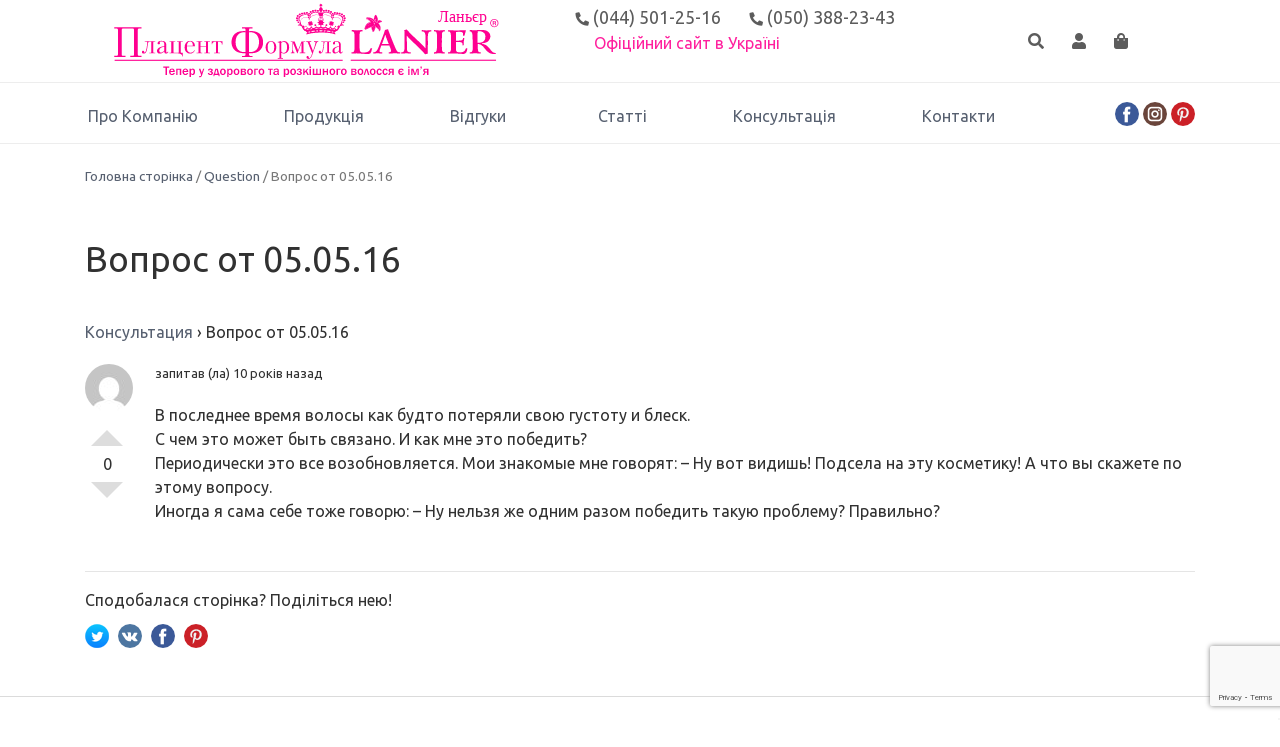

--- FILE ---
content_type: text/html; charset=UTF-8
request_url: https://placen.com.ua/questions/vopros-ot-05-05-16/
body_size: 15008
content:
<!DOCTYPE html>
<html lang="uk">
<head>
	<meta charset="UTF-8">
	<meta name="viewport" content="width=device-width, initial-scale=1.0">
	<meta http-equiv="X-UA-Compatible" content="ie=edge">
	<link rel="profile" href="https://gmpg.org/xfn/11">

	<meta name='robots' content='index, follow, max-image-preview:large, max-snippet:-1, max-video-preview:-1' />

<!-- Google Tag Manager for WordPress by gtm4wp.com -->
<script data-cfasync="false" data-pagespeed-no-defer>
	var gtm4wp_datalayer_name = "dataLayer";
	var dataLayer = dataLayer || [];
	const gtm4wp_use_sku_instead = false;
	const gtm4wp_currency = 'UAH';
	const gtm4wp_product_per_impression = 10;
	const gtm4wp_clear_ecommerce = false;

	const gtm4wp_scrollerscript_debugmode         = false;
	const gtm4wp_scrollerscript_callbacktime      = 100;
	const gtm4wp_scrollerscript_readerlocation    = 150;
	const gtm4wp_scrollerscript_contentelementid  = "content";
	const gtm4wp_scrollerscript_scannertime       = 60;
</script>
<!-- End Google Tag Manager for WordPress by gtm4wp.com -->
	<!-- This site is optimized with the Yoast SEO Premium plugin v23.7 (Yoast SEO v25.6) - https://yoast.com/wordpress/plugins/seo/ -->
	<title>Вопрос от 05.05.16 &#8211; Плацент Формула</title>
	<meta name="description" content="В последнее время волосы как будто потеряли свою густоту и блеск. С чем это может быть связано. И как мне это победить? Периодически это все" />
	<link rel="canonical" href="https://placen.com.ua/questions/vopros-ot-05-05-16/" />
	<meta property="og:locale" content="uk_UA" />
	<meta property="og:type" content="article" />
	<meta property="og:title" content="Вопрос от 05.05.16" />
	<meta property="og:description" content="В последнее время волосы как будто потеряли свою густоту и блеск. С чем это может быть связано. И как мне это победить? Периодически это все" />
	<meta property="og:url" content="https://placen.com.ua/questions/vopros-ot-05-05-16/" />
	<meta property="og:site_name" content="Плацент Формула" />
	<meta property="article:publisher" content="https://www.facebook.com/placenformula/" />
	<meta name="twitter:card" content="summary_large_image" />
	<script type="application/ld+json" class="yoast-schema-graph">{"@context":"https://schema.org","@graph":[{"@type":"WebPage","@id":"https://placen.com.ua/questions/vopros-ot-05-05-16/","url":"https://placen.com.ua/questions/vopros-ot-05-05-16/","name":"Вопрос от 05.05.16 - Плацент Формула","isPartOf":{"@id":"https://placen.com.ua/#website"},"datePublished":"2016-05-05T16:36:34+00:00","description":"В последнее время волосы как будто потеряли свою густоту и блеск. С чем это может быть связано. И как мне это победить? Периодически это все","breadcrumb":{"@id":"https://placen.com.ua/questions/vopros-ot-05-05-16/#breadcrumb"},"inLanguage":"uk","potentialAction":[{"@type":"ReadAction","target":["https://placen.com.ua/questions/vopros-ot-05-05-16/"]}]},{"@type":"BreadcrumbList","@id":"https://placen.com.ua/questions/vopros-ot-05-05-16/#breadcrumb","itemListElement":[{"@type":"ListItem","position":1,"name":"Головна сторінка","item":"https://placen.com.ua/"},{"@type":"ListItem","position":2,"name":"Questions","item":"https://placen.com.ua/questions/"},{"@type":"ListItem","position":3,"name":"Вопрос от 05.05.16"}]},{"@type":"WebSite","@id":"https://placen.com.ua/#website","url":"https://placen.com.ua/","name":"Плацент Формула","description":"Средства для здоровья и красоты волос","publisher":{"@id":"https://placen.com.ua/#organization"},"potentialAction":[{"@type":"SearchAction","target":{"@type":"EntryPoint","urlTemplate":"https://placen.com.ua/?s={search_term_string}"},"query-input":{"@type":"PropertyValueSpecification","valueRequired":true,"valueName":"search_term_string"}}],"inLanguage":"uk"},{"@type":"Organization","@id":"https://placen.com.ua/#organization","name":"Плацент Формула","url":"https://placen.com.ua/","logo":{"@type":"ImageObject","inLanguage":"uk","@id":"https://placen.com.ua/#/schema/logo/image/","url":"https://placen.com.ua/wp-content/uploads/Logo_rus.jpg","contentUrl":"https://placen.com.ua/wp-content/uploads/Logo_rus.jpg","width":1592,"height":366,"caption":"Плацент Формула"},"image":{"@id":"https://placen.com.ua/#/schema/logo/image/"},"sameAs":["https://www.facebook.com/placenformula/","https://www.instagram.com/placenformula"]}]}</script>
	<!-- / Yoast SEO Premium plugin. -->


<link rel='dns-prefetch' href='//www.googletagmanager.com' />
<link rel='dns-prefetch' href='//fonts.googleapis.com' />
<link rel='dns-prefetch' href='//use.fontawesome.com' />

<!-- Google Tag Manager for WordPress by gtm4wp.com -->
<!-- GTM Container placement set to off -->
<script data-cfasync="false" data-pagespeed-no-defer type="text/javascript">
	var dataLayer_content = {"pagePostType":"dwqa-question","pagePostType2":"single-dwqa-question","browserName":"","browserVersion":"","browserEngineName":"","browserEngineVersion":"","osName":"","osVersion":"","deviceType":"bot","deviceManufacturer":"","deviceModel":"","customerTotalOrders":0,"customerTotalOrderValue":0,"customerFirstName":"","customerLastName":"","customerBillingFirstName":"","customerBillingLastName":"","customerBillingCompany":"","customerBillingAddress1":"","customerBillingAddress2":"","customerBillingCity":"","customerBillingState":"","customerBillingPostcode":"","customerBillingCountry":"","customerBillingEmail":"","customerBillingEmailHash":"","customerBillingPhone":"","customerShippingFirstName":"","customerShippingLastName":"","customerShippingCompany":"","customerShippingAddress1":"","customerShippingAddress2":"","customerShippingCity":"","customerShippingState":"","customerShippingPostcode":"","customerShippingCountry":"","cartContent":{"totals":{"applied_coupons":[],"discount_total":0,"subtotal":0,"total":0},"items":[]}};
	dataLayer.push( dataLayer_content );
</script>
<script>
	console.warn && console.warn("[GTM4WP] Google Tag Manager container code placement set to OFF !!!");
	console.warn && console.warn("[GTM4WP] Data layer codes are active but GTM container must be loaded using custom coding !!!");
</script>
<!-- End Google Tag Manager for WordPress by gtm4wp.com --><script type="text/javascript">
/* <![CDATA[ */
window._wpemojiSettings = {"baseUrl":"https:\/\/s.w.org\/images\/core\/emoji\/15.0.3\/72x72\/","ext":".png","svgUrl":"https:\/\/s.w.org\/images\/core\/emoji\/15.0.3\/svg\/","svgExt":".svg","source":{"concatemoji":"https:\/\/placen.com.ua\/wp-includes\/js\/wp-emoji-release.min.js?ver=40cd151ba59b713ccc3f55d19de46db5"}};
/*! This file is auto-generated */
!function(i,n){var o,s,e;function c(e){try{var t={supportTests:e,timestamp:(new Date).valueOf()};sessionStorage.setItem(o,JSON.stringify(t))}catch(e){}}function p(e,t,n){e.clearRect(0,0,e.canvas.width,e.canvas.height),e.fillText(t,0,0);var t=new Uint32Array(e.getImageData(0,0,e.canvas.width,e.canvas.height).data),r=(e.clearRect(0,0,e.canvas.width,e.canvas.height),e.fillText(n,0,0),new Uint32Array(e.getImageData(0,0,e.canvas.width,e.canvas.height).data));return t.every(function(e,t){return e===r[t]})}function u(e,t,n){switch(t){case"flag":return n(e,"\ud83c\udff3\ufe0f\u200d\u26a7\ufe0f","\ud83c\udff3\ufe0f\u200b\u26a7\ufe0f")?!1:!n(e,"\ud83c\uddfa\ud83c\uddf3","\ud83c\uddfa\u200b\ud83c\uddf3")&&!n(e,"\ud83c\udff4\udb40\udc67\udb40\udc62\udb40\udc65\udb40\udc6e\udb40\udc67\udb40\udc7f","\ud83c\udff4\u200b\udb40\udc67\u200b\udb40\udc62\u200b\udb40\udc65\u200b\udb40\udc6e\u200b\udb40\udc67\u200b\udb40\udc7f");case"emoji":return!n(e,"\ud83d\udc26\u200d\u2b1b","\ud83d\udc26\u200b\u2b1b")}return!1}function f(e,t,n){var r="undefined"!=typeof WorkerGlobalScope&&self instanceof WorkerGlobalScope?new OffscreenCanvas(300,150):i.createElement("canvas"),a=r.getContext("2d",{willReadFrequently:!0}),o=(a.textBaseline="top",a.font="600 32px Arial",{});return e.forEach(function(e){o[e]=t(a,e,n)}),o}function t(e){var t=i.createElement("script");t.src=e,t.defer=!0,i.head.appendChild(t)}"undefined"!=typeof Promise&&(o="wpEmojiSettingsSupports",s=["flag","emoji"],n.supports={everything:!0,everythingExceptFlag:!0},e=new Promise(function(e){i.addEventListener("DOMContentLoaded",e,{once:!0})}),new Promise(function(t){var n=function(){try{var e=JSON.parse(sessionStorage.getItem(o));if("object"==typeof e&&"number"==typeof e.timestamp&&(new Date).valueOf()<e.timestamp+604800&&"object"==typeof e.supportTests)return e.supportTests}catch(e){}return null}();if(!n){if("undefined"!=typeof Worker&&"undefined"!=typeof OffscreenCanvas&&"undefined"!=typeof URL&&URL.createObjectURL&&"undefined"!=typeof Blob)try{var e="postMessage("+f.toString()+"("+[JSON.stringify(s),u.toString(),p.toString()].join(",")+"));",r=new Blob([e],{type:"text/javascript"}),a=new Worker(URL.createObjectURL(r),{name:"wpTestEmojiSupports"});return void(a.onmessage=function(e){c(n=e.data),a.terminate(),t(n)})}catch(e){}c(n=f(s,u,p))}t(n)}).then(function(e){for(var t in e)n.supports[t]=e[t],n.supports.everything=n.supports.everything&&n.supports[t],"flag"!==t&&(n.supports.everythingExceptFlag=n.supports.everythingExceptFlag&&n.supports[t]);n.supports.everythingExceptFlag=n.supports.everythingExceptFlag&&!n.supports.flag,n.DOMReady=!1,n.readyCallback=function(){n.DOMReady=!0}}).then(function(){return e}).then(function(){var e;n.supports.everything||(n.readyCallback(),(e=n.source||{}).concatemoji?t(e.concatemoji):e.wpemoji&&e.twemoji&&(t(e.twemoji),t(e.wpemoji)))}))}((window,document),window._wpemojiSettings);
/* ]]> */
</script>
<style id='wp-emoji-styles-inline-css' type='text/css'>

	img.wp-smiley, img.emoji {
		display: inline !important;
		border: none !important;
		box-shadow: none !important;
		height: 1em !important;
		width: 1em !important;
		margin: 0 0.07em !important;
		vertical-align: -0.1em !important;
		background: none !important;
		padding: 0 !important;
	}
</style>
<link rel='stylesheet' id='wp-block-library-css' href='https://placen.com.ua/wp-includes/css/dist/block-library/style.min.css?ver=40cd151ba59b713ccc3f55d19de46db5' type='text/css' media='all' />
<style id='classic-theme-styles-inline-css' type='text/css'>
/*! This file is auto-generated */
.wp-block-button__link{color:#fff;background-color:#32373c;border-radius:9999px;box-shadow:none;text-decoration:none;padding:calc(.667em + 2px) calc(1.333em + 2px);font-size:1.125em}.wp-block-file__button{background:#32373c;color:#fff;text-decoration:none}
</style>
<style id='global-styles-inline-css' type='text/css'>
:root{--wp--preset--aspect-ratio--square: 1;--wp--preset--aspect-ratio--4-3: 4/3;--wp--preset--aspect-ratio--3-4: 3/4;--wp--preset--aspect-ratio--3-2: 3/2;--wp--preset--aspect-ratio--2-3: 2/3;--wp--preset--aspect-ratio--16-9: 16/9;--wp--preset--aspect-ratio--9-16: 9/16;--wp--preset--color--black: #000000;--wp--preset--color--cyan-bluish-gray: #abb8c3;--wp--preset--color--white: #ffffff;--wp--preset--color--pale-pink: #f78da7;--wp--preset--color--vivid-red: #cf2e2e;--wp--preset--color--luminous-vivid-orange: #ff6900;--wp--preset--color--luminous-vivid-amber: #fcb900;--wp--preset--color--light-green-cyan: #7bdcb5;--wp--preset--color--vivid-green-cyan: #00d084;--wp--preset--color--pale-cyan-blue: #8ed1fc;--wp--preset--color--vivid-cyan-blue: #0693e3;--wp--preset--color--vivid-purple: #9b51e0;--wp--preset--gradient--vivid-cyan-blue-to-vivid-purple: linear-gradient(135deg,rgba(6,147,227,1) 0%,rgb(155,81,224) 100%);--wp--preset--gradient--light-green-cyan-to-vivid-green-cyan: linear-gradient(135deg,rgb(122,220,180) 0%,rgb(0,208,130) 100%);--wp--preset--gradient--luminous-vivid-amber-to-luminous-vivid-orange: linear-gradient(135deg,rgba(252,185,0,1) 0%,rgba(255,105,0,1) 100%);--wp--preset--gradient--luminous-vivid-orange-to-vivid-red: linear-gradient(135deg,rgba(255,105,0,1) 0%,rgb(207,46,46) 100%);--wp--preset--gradient--very-light-gray-to-cyan-bluish-gray: linear-gradient(135deg,rgb(238,238,238) 0%,rgb(169,184,195) 100%);--wp--preset--gradient--cool-to-warm-spectrum: linear-gradient(135deg,rgb(74,234,220) 0%,rgb(151,120,209) 20%,rgb(207,42,186) 40%,rgb(238,44,130) 60%,rgb(251,105,98) 80%,rgb(254,248,76) 100%);--wp--preset--gradient--blush-light-purple: linear-gradient(135deg,rgb(255,206,236) 0%,rgb(152,150,240) 100%);--wp--preset--gradient--blush-bordeaux: linear-gradient(135deg,rgb(254,205,165) 0%,rgb(254,45,45) 50%,rgb(107,0,62) 100%);--wp--preset--gradient--luminous-dusk: linear-gradient(135deg,rgb(255,203,112) 0%,rgb(199,81,192) 50%,rgb(65,88,208) 100%);--wp--preset--gradient--pale-ocean: linear-gradient(135deg,rgb(255,245,203) 0%,rgb(182,227,212) 50%,rgb(51,167,181) 100%);--wp--preset--gradient--electric-grass: linear-gradient(135deg,rgb(202,248,128) 0%,rgb(113,206,126) 100%);--wp--preset--gradient--midnight: linear-gradient(135deg,rgb(2,3,129) 0%,rgb(40,116,252) 100%);--wp--preset--font-size--small: 13px;--wp--preset--font-size--medium: 20px;--wp--preset--font-size--large: 36px;--wp--preset--font-size--x-large: 42px;--wp--preset--font-family--inter: "Inter", sans-serif;--wp--preset--font-family--cardo: Cardo;--wp--preset--spacing--20: 0.44rem;--wp--preset--spacing--30: 0.67rem;--wp--preset--spacing--40: 1rem;--wp--preset--spacing--50: 1.5rem;--wp--preset--spacing--60: 2.25rem;--wp--preset--spacing--70: 3.38rem;--wp--preset--spacing--80: 5.06rem;--wp--preset--shadow--natural: 6px 6px 9px rgba(0, 0, 0, 0.2);--wp--preset--shadow--deep: 12px 12px 50px rgba(0, 0, 0, 0.4);--wp--preset--shadow--sharp: 6px 6px 0px rgba(0, 0, 0, 0.2);--wp--preset--shadow--outlined: 6px 6px 0px -3px rgba(255, 255, 255, 1), 6px 6px rgba(0, 0, 0, 1);--wp--preset--shadow--crisp: 6px 6px 0px rgba(0, 0, 0, 1);}:where(.is-layout-flex){gap: 0.5em;}:where(.is-layout-grid){gap: 0.5em;}body .is-layout-flex{display: flex;}.is-layout-flex{flex-wrap: wrap;align-items: center;}.is-layout-flex > :is(*, div){margin: 0;}body .is-layout-grid{display: grid;}.is-layout-grid > :is(*, div){margin: 0;}:where(.wp-block-columns.is-layout-flex){gap: 2em;}:where(.wp-block-columns.is-layout-grid){gap: 2em;}:where(.wp-block-post-template.is-layout-flex){gap: 1.25em;}:where(.wp-block-post-template.is-layout-grid){gap: 1.25em;}.has-black-color{color: var(--wp--preset--color--black) !important;}.has-cyan-bluish-gray-color{color: var(--wp--preset--color--cyan-bluish-gray) !important;}.has-white-color{color: var(--wp--preset--color--white) !important;}.has-pale-pink-color{color: var(--wp--preset--color--pale-pink) !important;}.has-vivid-red-color{color: var(--wp--preset--color--vivid-red) !important;}.has-luminous-vivid-orange-color{color: var(--wp--preset--color--luminous-vivid-orange) !important;}.has-luminous-vivid-amber-color{color: var(--wp--preset--color--luminous-vivid-amber) !important;}.has-light-green-cyan-color{color: var(--wp--preset--color--light-green-cyan) !important;}.has-vivid-green-cyan-color{color: var(--wp--preset--color--vivid-green-cyan) !important;}.has-pale-cyan-blue-color{color: var(--wp--preset--color--pale-cyan-blue) !important;}.has-vivid-cyan-blue-color{color: var(--wp--preset--color--vivid-cyan-blue) !important;}.has-vivid-purple-color{color: var(--wp--preset--color--vivid-purple) !important;}.has-black-background-color{background-color: var(--wp--preset--color--black) !important;}.has-cyan-bluish-gray-background-color{background-color: var(--wp--preset--color--cyan-bluish-gray) !important;}.has-white-background-color{background-color: var(--wp--preset--color--white) !important;}.has-pale-pink-background-color{background-color: var(--wp--preset--color--pale-pink) !important;}.has-vivid-red-background-color{background-color: var(--wp--preset--color--vivid-red) !important;}.has-luminous-vivid-orange-background-color{background-color: var(--wp--preset--color--luminous-vivid-orange) !important;}.has-luminous-vivid-amber-background-color{background-color: var(--wp--preset--color--luminous-vivid-amber) !important;}.has-light-green-cyan-background-color{background-color: var(--wp--preset--color--light-green-cyan) !important;}.has-vivid-green-cyan-background-color{background-color: var(--wp--preset--color--vivid-green-cyan) !important;}.has-pale-cyan-blue-background-color{background-color: var(--wp--preset--color--pale-cyan-blue) !important;}.has-vivid-cyan-blue-background-color{background-color: var(--wp--preset--color--vivid-cyan-blue) !important;}.has-vivid-purple-background-color{background-color: var(--wp--preset--color--vivid-purple) !important;}.has-black-border-color{border-color: var(--wp--preset--color--black) !important;}.has-cyan-bluish-gray-border-color{border-color: var(--wp--preset--color--cyan-bluish-gray) !important;}.has-white-border-color{border-color: var(--wp--preset--color--white) !important;}.has-pale-pink-border-color{border-color: var(--wp--preset--color--pale-pink) !important;}.has-vivid-red-border-color{border-color: var(--wp--preset--color--vivid-red) !important;}.has-luminous-vivid-orange-border-color{border-color: var(--wp--preset--color--luminous-vivid-orange) !important;}.has-luminous-vivid-amber-border-color{border-color: var(--wp--preset--color--luminous-vivid-amber) !important;}.has-light-green-cyan-border-color{border-color: var(--wp--preset--color--light-green-cyan) !important;}.has-vivid-green-cyan-border-color{border-color: var(--wp--preset--color--vivid-green-cyan) !important;}.has-pale-cyan-blue-border-color{border-color: var(--wp--preset--color--pale-cyan-blue) !important;}.has-vivid-cyan-blue-border-color{border-color: var(--wp--preset--color--vivid-cyan-blue) !important;}.has-vivid-purple-border-color{border-color: var(--wp--preset--color--vivid-purple) !important;}.has-vivid-cyan-blue-to-vivid-purple-gradient-background{background: var(--wp--preset--gradient--vivid-cyan-blue-to-vivid-purple) !important;}.has-light-green-cyan-to-vivid-green-cyan-gradient-background{background: var(--wp--preset--gradient--light-green-cyan-to-vivid-green-cyan) !important;}.has-luminous-vivid-amber-to-luminous-vivid-orange-gradient-background{background: var(--wp--preset--gradient--luminous-vivid-amber-to-luminous-vivid-orange) !important;}.has-luminous-vivid-orange-to-vivid-red-gradient-background{background: var(--wp--preset--gradient--luminous-vivid-orange-to-vivid-red) !important;}.has-very-light-gray-to-cyan-bluish-gray-gradient-background{background: var(--wp--preset--gradient--very-light-gray-to-cyan-bluish-gray) !important;}.has-cool-to-warm-spectrum-gradient-background{background: var(--wp--preset--gradient--cool-to-warm-spectrum) !important;}.has-blush-light-purple-gradient-background{background: var(--wp--preset--gradient--blush-light-purple) !important;}.has-blush-bordeaux-gradient-background{background: var(--wp--preset--gradient--blush-bordeaux) !important;}.has-luminous-dusk-gradient-background{background: var(--wp--preset--gradient--luminous-dusk) !important;}.has-pale-ocean-gradient-background{background: var(--wp--preset--gradient--pale-ocean) !important;}.has-electric-grass-gradient-background{background: var(--wp--preset--gradient--electric-grass) !important;}.has-midnight-gradient-background{background: var(--wp--preset--gradient--midnight) !important;}.has-small-font-size{font-size: var(--wp--preset--font-size--small) !important;}.has-medium-font-size{font-size: var(--wp--preset--font-size--medium) !important;}.has-large-font-size{font-size: var(--wp--preset--font-size--large) !important;}.has-x-large-font-size{font-size: var(--wp--preset--font-size--x-large) !important;}
:where(.wp-block-post-template.is-layout-flex){gap: 1.25em;}:where(.wp-block-post-template.is-layout-grid){gap: 1.25em;}
:where(.wp-block-columns.is-layout-flex){gap: 2em;}:where(.wp-block-columns.is-layout-grid){gap: 2em;}
:root :where(.wp-block-pullquote){font-size: 1.5em;line-height: 1.6;}
</style>
<link rel='stylesheet' id='wpml-blocks-css' href='https://placen.com.ua/wp-content/plugins/sitepress-multilingual-cms/dist/css/blocks/styles.css?ver=4.6.13' type='text/css' media='all' />
<link rel='stylesheet' id='contact-form-7-css' href='https://placen.com.ua/wp-content/plugins/contact-form-7/includes/css/styles.css?ver=5.9.8' type='text/css' media='all' />
<link rel='stylesheet' id='dwqa-style-css' href='https://placen.com.ua/wp-content/plugins/dw-question-answer/templates/assets/css/style.css?ver=180720161357' type='text/css' media='all' />
<link rel='stylesheet' id='dwqa-rtl-css' href='https://placen.com.ua/wp-content/plugins/dw-question-answer/templates/assets/css/rtl.css?ver=180720161357' type='text/css' media='all' />
<link rel='stylesheet' id='woocommerce-layout-css' href='https://placen.com.ua/wp-content/plugins/woocommerce/assets/css/woocommerce-layout.css?ver=9.3.5' type='text/css' media='all' />
<link rel='stylesheet' id='woocommerce-smallscreen-css' href='https://placen.com.ua/wp-content/plugins/woocommerce/assets/css/woocommerce-smallscreen.css?ver=9.3.5' type='text/css' media='only screen and (max-width: 768px)' />
<link rel='stylesheet' id='woocommerce-general-css' href='https://placen.com.ua/wp-content/plugins/woocommerce/assets/css/woocommerce.css?ver=9.3.5' type='text/css' media='all' />
<style id='woocommerce-inline-inline-css' type='text/css'>
.woocommerce form .form-row .required { visibility: visible; }
</style>
<link rel='stylesheet' id='wpcf7-redirect-script-frontend-css' href='https://placen.com.ua/wp-content/plugins/wpcf7-redirect/build/css/wpcf7-redirect-frontend.min.css?ver=1.1' type='text/css' media='all' />
<link rel='stylesheet' id='wpml-legacy-horizontal-list-0-css' href='https://placen.com.ua/wp-content/plugins/sitepress-multilingual-cms/templates/language-switchers/legacy-list-horizontal/style.min.css?ver=1' type='text/css' media='all' />
<link rel='stylesheet' id='megamenu-css' href='https://placen.com.ua/wp-content/uploads/maxmegamenu/style_uk.css?ver=980d4a' type='text/css' media='all' />
<link rel='stylesheet' id='dashicons-css' href='https://placen.com.ua/wp-includes/css/dashicons.min.css?ver=40cd151ba59b713ccc3f55d19de46db5' type='text/css' media='all' />
<style id='dashicons-inline-css' type='text/css'>
[data-font="Dashicons"]:before {font-family: 'Dashicons' !important;content: attr(data-icon) !important;speak: none !important;font-weight: normal !important;font-variant: normal !important;text-transform: none !important;line-height: 1 !important;font-style: normal !important;-webkit-font-smoothing: antialiased !important;-moz-osx-font-smoothing: grayscale !important;}
</style>
<link rel='stylesheet' id='cms-navigation-style-base-css' href='https://placen.com.ua/wp-content/plugins/wpml-cms-nav/res/css/cms-navigation-base.css?ver=1.5.5' type='text/css' media='screen' />
<link rel='stylesheet' id='cms-navigation-style-css' href='https://placen.com.ua/wp-content/plugins/wpml-cms-nav/res/css/cms-navigation.css?ver=1.5.5' type='text/css' media='screen' />
<link rel='stylesheet' id='yith-wacp-frontend-css' href='https://placen.com.ua/wp-content/plugins/yith-woocommerce-added-to-cart-popup-premium/assets/css/wacp-frontend.css?ver=1.6.5' type='text/css' media='all' />
<style id='yith-wacp-frontend-inline-css' type='text/css'>

                #yith-wacp-popup .yith-wacp-content a.button {
                        background: #ebe9eb;
                        color: #515151;
                }
                #yith-wacp-popup .yith-wacp-content a.button:hover {
                        background: #dad8da;
                        color: #515151;
                }
#yith-wacp-popup .yith-wacp-wrapper{max-width:700px;max-height:700px;}#yith-wacp-popup .yith-wacp-message:before{min-width: 30px; min-height:30px;background: url(https://www.placen.com.ua/wp-content/plugins/yith-woocommerce-added-to-cart-popup-premium/assets/images/message-icon.png) no-repeat center center;}#yith-wacp-popup .yith-wacp-main{background-color: #ffffff;}
			#yith-wacp-popup .yith-wacp-overlay{background-color: #000000;}
			#yith-wacp-popup.open .yith-wacp-overlay{opacity: 0.8;}
			#yith-wacp-popup .yith-wacp-close{color: #fcfcfc;}
			#yith-wacp-popup .yith-wacp-close:hover{color: #fcfcfc;}
			#yith-wacp-popup .yith-wacp-message{color: #000000;background-color: #e6ffc5;}
			.yith-wacp-content .cart-info > div{color: #565656;}
			.yith-wacp-content .cart-info > div span{color: #000000;}
			.yith-wacp-content table.cart-list td.item-info .item-name:hover,.yith-wacp-content h3.product-title:hover{color: #565656;}
			.yith-wacp-content table.cart-list td.item-info .item-name,.yith-wacp-content table.cart-list td.item-info dl,.yith-wacp-content h3.product-title{color: #000000;}
			.yith-wacp-content table.cart-list td.item-info .item-price,.yith-wacp-content .product-price,.yith-wacp-content ul.products li.product .price,.yith-wacp-content ul.products li.product .price ins {color: #565656;}
</style>
<link rel='stylesheet' id='placen-bootstrap-css' href='https://placen.com.ua/wp-content/themes/placen/css/bootstrap.min.css?ver=40cd151ba59b713ccc3f55d19de46db5' type='text/css' media='all' />
<link rel='stylesheet' id='placen-magnific-css' href='https://placen.com.ua/wp-content/themes/placen/css/magnific-popup.css?ver=40cd151ba59b713ccc3f55d19de46db5' type='text/css' media='all' />
<link rel='stylesheet' id='placen-owlcarousel-css' href='https://placen.com.ua/wp-content/themes/placen/css/owl.carousel.min.css?ver=40cd151ba59b713ccc3f55d19de46db5' type='text/css' media='all' />
<link rel='stylesheet' id='placen-style-css' href='https://placen.com.ua/wp-content/themes/placen/style.css?ver=40cd151ba59b713ccc3f55d19de46db5' type='text/css' media='all' />
<link rel='stylesheet' id='placen-fontgoogle-css' href='https://fonts.googleapis.com/css?family=Ubuntu&#038;ver=40cd151ba59b713ccc3f55d19de46db5' type='text/css' media='all' />
<link rel='stylesheet' id='placen-fontawesome-css' href='https://use.fontawesome.com/releases/v5.6.1/css/all.css?ver=40cd151ba59b713ccc3f55d19de46db5' type='text/css' media='all' />
<link rel='stylesheet' id='newsletter-css' href='https://placen.com.ua/wp-content/plugins/newsletter/style.css?ver=8.5.8' type='text/css' media='all' />
<link rel='stylesheet' id='awcfe-frontend-css' href='https://placen.com.ua/wp-content/plugins/checkout-field-editor-and-manager-for-woocommerce/assets/css/frontend.css?ver=2.2.24' type='text/css' media='all' />
<link rel='stylesheet' id='wacp-scroller-plugin-css-css' href='https://placen.com.ua/wp-content/plugins/yith-woocommerce-added-to-cart-popup-premium/assets/css/perfect-scrollbar.css?ver=1.6.5' type='text/css' media='all' />
<script type="text/javascript" id="woocommerce-google-analytics-integration-gtag-js-after">
/* <![CDATA[ */
/* Google Analytics for WooCommerce (gtag.js) */
					window.dataLayer = window.dataLayer || [];
					function gtag(){dataLayer.push(arguments);}
					// Set up default consent state.
					for ( const mode of [{"analytics_storage":"denied","ad_storage":"denied","ad_user_data":"denied","ad_personalization":"denied","region":["AT","BE","BG","HR","CY","CZ","DK","EE","FI","FR","DE","GR","HU","IS","IE","IT","LV","LI","LT","LU","MT","NL","NO","PL","PT","RO","SK","SI","ES","SE","GB","CH"]}] || [] ) {
						gtag( "consent", "default", { "wait_for_update": 500, ...mode } );
					}
					gtag("js", new Date());
					gtag("set", "developer_id.dOGY3NW", true);
					gtag("config", "G-8GFEMJYZ9Z", {"track_404":true,"allow_google_signals":false,"logged_in":false,"linker":{"domains":[],"allow_incoming":false},"custom_map":{"dimension1":"logged_in"}});
/* ]]> */
</script>
<script type="text/javascript" id="wpml-cookie-js-extra">
/* <![CDATA[ */
var wpml_cookies = {"wp-wpml_current_language":{"value":"uk","expires":1,"path":"\/"}};
var wpml_cookies = {"wp-wpml_current_language":{"value":"uk","expires":1,"path":"\/"}};
/* ]]> */
</script>
<script type="text/javascript" src="https://placen.com.ua/wp-content/plugins/sitepress-multilingual-cms/res/js/cookies/language-cookie.js?ver=4.6.13" id="wpml-cookie-js" defer="defer" data-wp-strategy="defer"></script>
<script type="text/javascript" src="https://placen.com.ua/wp-includes/js/jquery/jquery.min.js?ver=3.7.1" id="jquery-core-js"></script>
<script type="text/javascript" src="https://placen.com.ua/wp-includes/js/jquery/jquery-migrate.min.js?ver=3.4.1" id="jquery-migrate-js"></script>
<script type="text/javascript" src="https://placen.com.ua/wp-content/plugins/woocommerce/assets/js/jquery-blockui/jquery.blockUI.min.js?ver=2.7.0-wc.9.3.5" id="jquery-blockui-js" defer="defer" data-wp-strategy="defer"></script>
<script type="text/javascript" id="wc-add-to-cart-js-extra">
/* <![CDATA[ */
var wc_add_to_cart_params = {"ajax_url":"\/wp-admin\/admin-ajax.php","wc_ajax_url":"\/?wc-ajax=%%endpoint%%","i18n_view_cart":"\u041f\u0435\u0440\u0435\u0433\u043b\u044f\u043d\u0443\u0442\u0438 \u043a\u043e\u0448\u0438\u043a\n","cart_url":"https:\/\/placen.com.ua\/korzina\/","is_cart":"","cart_redirect_after_add":"no"};
/* ]]> */
</script>
<script type="text/javascript" src="https://placen.com.ua/wp-content/plugins/woocommerce/assets/js/frontend/add-to-cart.min.js?ver=9.3.5" id="wc-add-to-cart-js" defer="defer" data-wp-strategy="defer"></script>
<script type="text/javascript" src="https://placen.com.ua/wp-content/plugins/woocommerce/assets/js/js-cookie/js.cookie.min.js?ver=2.1.4-wc.9.3.5" id="js-cookie-js" defer="defer" data-wp-strategy="defer"></script>
<script type="text/javascript" id="woocommerce-js-extra">
/* <![CDATA[ */
var woocommerce_params = {"ajax_url":"\/wp-admin\/admin-ajax.php","wc_ajax_url":"\/?wc-ajax=%%endpoint%%"};
/* ]]> */
</script>
<script type="text/javascript" src="https://placen.com.ua/wp-content/plugins/woocommerce/assets/js/frontend/woocommerce.min.js?ver=9.3.5" id="woocommerce-js" defer="defer" data-wp-strategy="defer"></script>
<script type="text/javascript" src="https://placen.com.ua/wp-content/plugins/duracelltomi-google-tag-manager/dist/js/analytics-talk-content-tracking.js?ver=1.20.2" id="gtm4wp-scroll-tracking-js"></script>
<link rel="https://api.w.org/" href="https://placen.com.ua/wp-json/" /><link rel="EditURI" type="application/rsd+xml" title="RSD" href="https://placen.com.ua/xmlrpc.php?rsd" />

<link rel='shortlink' href='https://placen.com.ua/?p=2531' />
<link rel="alternate" title="oEmbed (JSON)" type="application/json+oembed" href="https://placen.com.ua/wp-json/oembed/1.0/embed?url=https%3A%2F%2Fplacen.com.ua%2Fquestions%2Fvopros-ot-05-05-16%2F" />
<link rel="alternate" title="oEmbed (XML)" type="text/xml+oembed" href="https://placen.com.ua/wp-json/oembed/1.0/embed?url=https%3A%2F%2Fplacen.com.ua%2Fquestions%2Fvopros-ot-05-05-16%2F&#038;format=xml" />
<meta name="generator" content="WPML ver:4.6.13 stt:45,54;" />

<!-- This website runs the Product Feed PRO for WooCommerce by AdTribes.io plugin - version 13.3.8.1 -->
	<noscript><style>.woocommerce-product-gallery{ opacity: 1 !important; }</style></noscript>
	<style type="text/css">.broken_link, a.broken_link {
	text-decoration: line-through;
}</style><style id='wp-fonts-local' type='text/css'>
@font-face{font-family:Inter;font-style:normal;font-weight:300 900;font-display:fallback;src:url('https://placen.com.ua/wp-content/plugins/woocommerce/assets/fonts/Inter-VariableFont_slnt,wght.woff2') format('woff2');font-stretch:normal;}
@font-face{font-family:Cardo;font-style:normal;font-weight:400;font-display:fallback;src:url('https://placen.com.ua/wp-content/plugins/woocommerce/assets/fonts/cardo_normal_400.woff2') format('woff2');}
</style>
<link rel="icon" href="https://placen.com.ua/wp-content/uploads/cropped-favicon-32x32.png" sizes="32x32" />
<link rel="icon" href="https://placen.com.ua/wp-content/uploads/cropped-favicon-192x192.png" sizes="192x192" />
<link rel="apple-touch-icon" href="https://placen.com.ua/wp-content/uploads/cropped-favicon-180x180.png" />
<meta name="msapplication-TileImage" content="https://placen.com.ua/wp-content/uploads/cropped-favicon-270x270.png" />
<style type="text/css">/** Mega Menu CSS: fs **/</style>
	<link rel="stylesheet" type="text/css" href="//cdn.jsdelivr.net/npm/slick-carousel@1.8.1/slick/slick.css"/>

    <!-- Google Tag Manager -->
    <script>(function(w,d,s,l,i){w[l]=w[l]||[];w[l].push({'gtm.start':
    new Date().getTime(),event:'gtm.js'});var f=d.getElementsByTagName(s)[0],
    j=d.createElement(s),dl=l!='dataLayer'?'&l='+l:'';j.async=true;j.src=
    'https://www.googletagmanager.com/gtm.js?id='+i+dl;f.parentNode.insertBefore(j,f);
    })(window,document,'script','dataLayer','GTM-TRVJM6S');</script>
    <!-- End Google Tag Manager -->
</head>
<body class="dwqa-question-template-default single single-dwqa-question postid-2531 theme-placen woocommerce-no-js mega-menu-menu-1 no-sidebar page-template page-template-page page page-template-page-php">
    <!-- Google Tag Manager (noscript) -->
    <noscript><iframe src="https://www.googletagmanager.com/ns.html?id=GTM-TRVJM6S"
    height="0" width="0" style="display:none;visibility:hidden"></iframe></noscript>
    <!-- End Google Tag Manager (noscript) -->
    <!-- ********************* HEADER ******************-->
    <header>
        <div class="first">
            <div class="container">
                <div class="row align-items-center">
                    <div class="col-lg-5 text-center p-0">
                        <p class="logo">
                            <a href="https://placen.com.ua/">
                                <img src="https://www.placen.com.ua/wp-content/themes/placen/img/logo_ua.svg" Плацент Формула >

                                <!-- <img class="img_logo" src="https://placen.com.ua/wp-content/themes/placen/img/logo.png" alt="Плацент Формула" />
                                <img class="img_lanier" src="https://placen.com.ua/wp-content/themes/placen/img/logo-lanier.png" alt="Плацент Формула" /> https://www.placen.com.ua/wp-content/themes/placen/img/logo_ua.svg -->
                            </a>
                        </p>
                    </div>
                    <div class="col-sm-9 col-lg-4">
                        <p class="phones my-0 py-0">
                            <span><i class="fas fa-phone fa-flip-horizontal fa-xs"></i> (044) 501-25-16</span>
                            <span><i class="fas fa-phone fa-flip-horizontal fa-xs"></i> (050) 388-23-43</span>
                        </p>
                        <p class="under-phones text-center my-0 py-0">Офіційний сайт в Україні<!--Официальный сайт в Украине -->
                        </p>
                    </div>

                    <div class="col-sm-3 col-lg-3 text-center text-lg-right">
                        <form role="search" method="get" class="top-search-form" action="https://placen.com.ua/">
                            <p class="icons">
                                <span class="top-search-button">
                                    <i class="fas fa-search"></i>
                                    <input type="text" name="s" placeholder="Поиск ..." class="form-control top-search-field" value="" style="display: none" />
                                </span>
                                <span><a href="/shop/my-account/"><i class="fas fa-user"></i></a></span>
                                <span><a href="/shop/cart/"><i class="fas fa-shopping-bag"></i></a></span>
                        </form>
                    </div>
                </div>
            </div>
        </div>
        <div class="second">
            <div class="container">
                <div class="row align-items-center">
                    <div class="col-lg-10">
						<div id="mega-menu-wrap-menu-1" class="mega-menu-wrap"><div class="mega-menu-toggle"><div class="mega-toggle-blocks-left"></div><div class="mega-toggle-blocks-center"><div class='mega-toggle-block mega-menu-toggle-animated-block mega-toggle-block-1' id='mega-toggle-block-1'><button aria-label="Toggle Menu" class="mega-toggle-animated mega-toggle-animated-slider" type="button" aria-expanded="false">
                  <span class="mega-toggle-animated-box">
                    <span class="mega-toggle-animated-inner"></span>
                  </span>
                </button></div></div><div class="mega-toggle-blocks-right"></div></div><ul id="mega-menu-menu-1" class="mega-menu max-mega-menu mega-menu-horizontal mega-no-js" data-event="hover" data-effect="fade" data-effect-speed="200" data-effect-mobile="disabled" data-effect-speed-mobile="0" data-panel-width=".container" data-mobile-force-width="false" data-second-click="close" data-document-click="collapse" data-vertical-behaviour="accordion" data-breakpoint="768" data-unbind="true" data-mobile-state="collapse_all" data-hover-intent-timeout="300" data-hover-intent-interval="100"><li class='mega-menu-item mega-menu-item-type-post_type mega-menu-item-object-page mega-align-bottom-left mega-menu-flyout mega-menu-item-11662' id='mega-menu-item-11662'><a class="mega-menu-link" href="https://placen.com.ua/about/" tabindex="0">Про Компанію</a></li><li class='mega-menu-item mega-menu-item-type-post_type mega-menu-item-object-page mega-align-bottom-left mega-menu-flyout mega-menu-item-11663' id='mega-menu-item-11663'><a class="mega-menu-link" href="https://placen.com.ua/store/" tabindex="0">Продукція</a></li><li class='mega-menu-item mega-menu-item-type-post_type mega-menu-item-object-page mega-menu-item-has-children mega-align-bottom-left mega-menu-flyout mega-menu-item-11664' id='mega-menu-item-11664'><a class="mega-menu-link" href="https://placen.com.ua/testimonials/" aria-haspopup="true" aria-expanded="false" tabindex="0">Відгуки<span class="mega-indicator"></span></a>
<ul class="mega-sub-menu">
<li class='mega-menu-item mega-menu-item-type-post_type mega-menu-item-object-page mega-menu-item-11665' id='mega-menu-item-11665'><a class="mega-menu-link" href="https://placen.com.ua/reviews/">Історія успіху</a></li><li class='mega-menu-item mega-menu-item-type-post_type mega-menu-item-object-page mega-menu-item-11666' id='mega-menu-item-11666'><a class="mega-menu-link" href="https://placen.com.ua/testimonials/">Відгуки по проблемам</a></li></ul>
</li><li class='mega-menu-item mega-menu-item-type-post_type mega-menu-item-object-page mega-current_page_parent mega-align-bottom-left mega-menu-flyout mega-menu-item-11667' id='mega-menu-item-11667'><a class="mega-menu-link" href="https://placen.com.ua/blog/" tabindex="0">Статті</a></li><li class='mega-menu-item mega-menu-item-type-post_type mega-menu-item-object-page mega-align-bottom-left mega-menu-flyout mega-menu-item-11668' id='mega-menu-item-11668'><a class="mega-menu-link" href="https://placen.com.ua/questions/" tabindex="0">Консультація</a></li><li class='mega-menu-item mega-menu-item-type-post_type mega-menu-item-object-page mega-align-bottom-left mega-menu-flyout mega-menu-item-11669' id='mega-menu-item-11669'><a class="mega-menu-link" href="https://placen.com.ua/contacts/" tabindex="0">Контакти</a></li></ul></div>
					</div>
                    <div class="col-lg-2 text-center text-lg-right">

                            <!-- <span><a rel="nofollow" href="https://vk.com/placen/" target="_blank"><img src="https://placen.com.ua/wp-content/themes/placen/img/vk.png" alt="vk"/></a></span> -->
                            <span><a rel="nofollow" href="https://www.facebook.com/placenformula/" target="_blank"><img src="https://placen.com.ua/wp-content/themes/placen/img/facebook.png" alt="facebook"/></a></span>
                            <span><a rel="nofollow" href="https://www.instagram.com/placenformula/" target="_blank"><img src="https://placen.com.ua/wp-content/themes/placen/img/instagram.png" alt="instagram"/></a></span>
                            <span><a rel="nofollow" href="https://www.pinterest.com/placenformula/" target="_blank"><img src="https://placen.com.ua/wp-content/themes/placen/img/pinterest.png" alt="pinterest"/></a></span>

                    </div>
                </div>
            </div>
        </div>
                <div class="third">
            <div class="container">
                <div class="row">
                    <div class="col">

                        <nav class="woocommerce-breadcrumb" aria-label="Breadcrumb"><p><a href="https://placen.com.ua">Головна сторінка</a>&nbsp;&#47;&nbsp;<a href="https://placen.com.ua/questions/">Question</a>&nbsp;&#47;&nbsp;Вопрос от 05.05.16</p></nav>
                    </div>
                </div>
            </div>
        </div>
            </header>

	<main>
		<div class="container">
			<div class="row">
				<div class="col">

					
<article id="post-2531" class="post-2531 dwqa-question type-dwqa-question status-publish hentry">

	<header class="entry-header">
		<h1 class="entry-title">Вопрос от 05.05.16</h1>	</header><!-- .entry-header -->

	<div class="row">
		<div class="col">
								</div>
	</div>

	<div class="entry-content">
		<div class="dwqa-container" ><div class="dwqa-single-question">
	<div class="dwqa-breadcrumbs"><a href="https://placen.com.ua/questions/">Консультация</a><span class="dwqa-sep"> &rsaquo; </span><span class="dwqa-current">Вопрос от 05.05.16</span></div>						
<div class="dwqa-question-item">
	<div class="dwqa-question-vote" data-nonce="9599a58bcc" data-post="2531">
		<span class="dwqa-vote-count">0</span>
		<a class="dwqa-vote dwqa-vote-up" href="#">+1</a>
		<a class="dwqa-vote dwqa-vote-down" href="#">-1</a>
	</div>
	<div class="dwqa-question-meta">
				<span><a href=""><img alt='' src='https://secure.gravatar.com/avatar/?s=48&#038;d=mm&#038;r=g' srcset='https://secure.gravatar.com/avatar/?s=96&#038;d=mm&#038;r=g 2x' class='avatar avatar-48 photo avatar-default' height='48' width='48' decoding='async'/></a>  запитав (ла) 10 років назад</span>		<span class="dwqa-question-actions"></span>
	</div>
	<div class="dwqa-question-content"><p>В последнее время волосы как будто потеряли свою густоту и блеск.<br />
С чем это может быть связано. И как мне это победить?<br />
Периодически это все возобновляется. Мои знакомые мне говорят: &#8211; Ну вот видишь! Подсела на эту косметику! А что вы скажете по этому  вопросу.<br />
Иногда я сама себе тоже говорю: &#8211; Ну нельзя же одним разом победить такую проблему? Правильно?</p>
</div>
		<div class="dwqa-question-footer mt-3">
		<div class="dwqa-question-meta">
								</div>
	</div>
			</div>
<div class="dwqa-answers">
				</div>
				</div>
</div>
		
		<hr class="mt-5" />
		<p>Сподобалася сторінка? Поділіться нею!</p>
		<p id="rascb" class="social mb-5"></p>

		
	</div><!-- .entry-content -->

</article><!-- #post-2531 -->

				</div><!-- div.col -->
			</div><!-- div.row -->
		</div><!-- div.container -->
	</main><!-- main -->


    <footer>
        <div class="container">
            <div class="row mt-4 pt-4">
                <div id="woocommerce_product_categories-3" class="widget woocommerce widget_product_categories col-md-6 col-lg-3"><div class="sidebar-title-wrapper"><p class="sidebar-title">Інтернет-магазин</p></div><ul class="product-categories"><li class="cat-item cat-item-2727"><a href="https://placen.com.ua/pri-intensivnom-vypadenii-i-dlya-rosta/">При інтенсивному випаданні і для росту волосся</a></li>
<li class="cat-item cat-item-2728"><a href="https://placen.com.ua/pri-umerennom-vypadenii-i-dlya-rosta/">При помірному випаданні і для росту волосся</a></li>
<li class="cat-item cat-item-2725"><a href="https://placen.com.ua/vosstanovlenie-povrezhdennyh-volos-uk-2/">Відновлення пошкодженого волосся</a></li>
<li class="cat-item cat-item-2726"><a href="https://placen.com.ua/dlya-bleska-obema-i-zashhity-volos-uk-2/">Для блиску, об'єму та захисту волосся</a></li>
<li class="cat-item cat-item-2724"><a href="https://placen.com.ua/formula-amarant-uk-2/">Анти-ейдж Формула Амарант</a></li>
<li class="cat-item cat-item-2730"><a href="https://placen.com.ua/skidki-i-akcii/">Знижки та акції</a></li>
<li class="cat-item cat-item-2729"><a href="https://placen.com.ua/seriya-ideal-dlya-muzhchin-uk-2/">Серія Ідеал для чоловіків</a></li>
<li class="cat-item cat-item-2731"><a href="https://placen.com.ua/shampuni-po-uhodu-za-volosami-uk-2/">Шампуні та бальзами для догляду за волоссям</a></li>
<li class="cat-item cat-item-2733"><a href="https://placen.com.ua/shampuni-seriya-podsnezhnik-uk-2/">Шампуні серія Подснежник</a></li>
</ul></div><div id="nav_menu-4" class="widget widget_nav_menu col-md-6 col-lg-3"><div class="sidebar-title-wrapper"><p class="sidebar-title">Комунікація</p></div><div class="menu-footer-1-ua-container"><ul id="menu-footer-1-ua" class="menu"><li id="menu-item-11670" class="menu-item menu-item-type-post_type menu-item-object-page current_page_parent menu-item-11670"><a href="https://placen.com.ua/blog/">Статті</a></li>
<li id="menu-item-11671" class="menu-item menu-item-type-post_type menu-item-object-page menu-item-11671"><a href="https://placen.com.ua/testimonials/">Відгуки</a></li>
<li id="menu-item-11672" class="menu-item menu-item-type-post_type menu-item-object-page menu-item-11672"><a href="https://placen.com.ua/questions/">Консультація</a></li>
<li id="menu-item-11673" class="menu-item menu-item-type-post_type menu-item-object-page menu-item-11673"><a href="https://placen.com.ua/prostoj-obmen-i-vozvrat/">Простий обмін і повернення</a></li>
</ul></div></div><div id="nav_menu-5" class="widget widget_nav_menu col-md-6 col-lg-3"><div class="sidebar-title-wrapper"><p class="sidebar-title">Як підібрати продукти</p></div><div class="menu-footer-2-ua-container"><ul id="menu-footer-2-ua" class="menu"><li id="menu-item-11674" class="menu-item menu-item-type-post_type menu-item-object-page menu-item-11674"><a href="https://placen.com.ua/onlajn-podbor-sredstv/">Онлайн-підбір засобів проти випадіння волосся</a></li>
<li id="menu-item-11675" class="menu-item menu-item-type-post_type menu-item-object-page menu-item-11675"><a href="https://placen.com.ua/questions/">Консультація</a></li>
<li id="menu-item-11676" class="menu-item menu-item-type-custom menu-item-object-custom menu-item-11676"><a href="https://placen.com.ua/tag/o-nas-govoryat/">Статті експертів</a></li>
</ul></div></div><div id="custom_html-18" class="widget_text widget widget_custom_html col-md-6 col-lg-3"><div class="sidebar-title-wrapper"><p class="sidebar-title">Контакти</p></div><div class="textwidget custom-html-widget"><p>вул. Зрошувальна 15, м.Київ, 
Україна</p>
<p><a href="mailto:placen@placen.com.ua">placen@placen.com.ua</a></p>
<p class="social">
<span><a href="https://www.facebook.com/placenformula/" target="_blank" rel="noopener"><img src="/wp-content/themes/placen/img/facebook.png" alt="facebook"></a></span>
<span><a href="https://www.instagram.com/placenformula/" target="_blank" rel="noopener"><img src="/wp-content/themes/placen/img/instagram.png" alt="instagram"></a></span>
<span><a href="https://www.pinterest.com/placenformula/" target="_blank" rel="noopener"><img src="/wp-content/themes/placen/img/pinterest.png" alt="pinterest"></a></span>
</p></div></div>            </div>
            <div class="row mb-4 py-4">
                <div id="block-2" class="widget widget_block col-md-6"><p style="font-size: 10px;color: gray;">This site is protected by reCAPTCHA and the Google<br />
<a href="https://policies.google.com/privacy">Privacy Policy</a>and <a href="https://policies.google.com/terms">Terms of Service</a> apply.</p></div><div id="custom_html-39" class="widget_text widget widget_custom_html col-md-6"><div class="textwidget custom-html-widget"><p>© 2001 - 2023 Плацент Формула™ Ланьер™ ООО «Аспел Трейд»</p>
<p><a href="/usloviya-ispolzovaniya-sajta/">Условия использования сайта</a></p></div></div><div id="custom_html-40" class="widget_text widget widget_custom_html col-md-6"><div class="textwidget custom-html-widget"><p>Консультация: <strong>(044) 501-25-16, (050) 388-23-43</strong></p>
<p>Режим работы: <strong>ПН-ПТ с 10:00 до 18:00</strong></p></div></div><div id="custom_html-41" class="widget_text widget widget_custom_html col-md-6"><div class="textwidget custom-html-widget"><p>© 2001 - 2023 Плацент Формула™ Лан'єр™ ТОВ «Аспел Трейд»</p>
<p><a href="/usloviya-ispolzovaniya-sajta/">Умови використання сайту</a></p></div></div><div id="custom_html-42" class="widget_text widget widget_custom_html col-md-6"><div class="textwidget custom-html-widget"><p>Консультація: <strong>(044) 501-25-16, (050) 388-23-43</strong></p>
<p>Режим роботи: <strong>ПН-ПТ з 10:00 до 18:00</strong></p></div></div>            </div>
        </div>     
		<div style="display: none;">
					</div>
    </footer>

	
<div id="yith-wacp-popup" class="fade-in">

	<div class="yith-wacp-overlay"></div>

	<div class="yith-wacp-wrapper woocommerce">

		<div class="yith-wacp-main">

			<div class="yith-wacp-head">
				<a href="#"
					class="yith-wacp-close">X</a>
			</div>

			<div class="yith-wacp-content"></div>

		</div>

	</div>

</div>
<script type="application/ld+json">{"@context":"https:\/\/schema.org\/","@type":"BreadcrumbList","itemListElement":[{"@type":"ListItem","position":1,"item":{"name":"\u0413\u043e\u043b\u043e\u0432\u043d\u0430 \u0441\u0442\u043e\u0440\u0456\u043d\u043a\u0430","@id":"https:\/\/placen.com.ua"}},{"@type":"ListItem","position":2,"item":{"name":"Question","@id":"https:\/\/placen.com.ua\/questions\/"}},{"@type":"ListItem","position":3,"item":{"name":"\u0412\u043e\u043f\u0440\u043e\u0441 \u043e\u0442 05.05.16","@id":"https:\/\/placen.com.ua\/questions\/vopros-ot-05-05-16\/"}}]}</script>	<script type='text/javascript'>
		(function () {
			var c = document.body.className;
			c = c.replace(/woocommerce-no-js/, 'woocommerce-js');
			document.body.className = c;
		})();
	</script>
	<link rel='stylesheet' id='wc-blocks-style-css' href='https://placen.com.ua/wp-content/plugins/woocommerce/assets/client/blocks/wc-blocks.css?ver=wc-9.3.5' type='text/css' media='all' />
<script type="text/javascript" src="https://www.googletagmanager.com/gtag/js?id=G-8GFEMJYZ9Z" id="google-tag-manager-js" data-wp-strategy="async"></script>
<script type="text/javascript" src="https://placen.com.ua/wp-includes/js/dist/hooks.min.js?ver=2810c76e705dd1a53b18" id="wp-hooks-js"></script>
<script type="text/javascript" src="https://placen.com.ua/wp-includes/js/dist/i18n.min.js?ver=5e580eb46a90c2b997e6" id="wp-i18n-js"></script>
<script type="text/javascript" id="wp-i18n-js-after">
/* <![CDATA[ */
wp.i18n.setLocaleData( { 'text direction\u0004ltr': [ 'ltr' ] } );
/* ]]> */
</script>
<script type="text/javascript" src="https://placen.com.ua/wp-content/plugins/woocommerce-google-analytics-integration/assets/js/build/main.js?ver=50c6d17d67ef40d67991" id="woocommerce-google-analytics-integration-js"></script>
<script type="text/javascript" src="https://placen.com.ua/wp-content/plugins/contact-form-7/includes/swv/js/index.js?ver=5.9.8" id="swv-js"></script>
<script type="text/javascript" id="contact-form-7-js-extra">
/* <![CDATA[ */
var wpcf7 = {"api":{"root":"https:\/\/placen.com.ua\/wp-json\/","namespace":"contact-form-7\/v1"}};
/* ]]> */
</script>
<script type="text/javascript" src="https://placen.com.ua/wp-content/plugins/contact-form-7/includes/js/index.js?ver=5.9.8" id="contact-form-7-js"></script>
<script type="text/javascript" src="https://placen.com.ua/wp-includes/js/jquery/ui/effect.min.js?ver=1.13.3" id="jquery-effects-core-js"></script>
<script type="text/javascript" src="https://placen.com.ua/wp-includes/js/jquery/ui/effect-highlight.min.js?ver=1.13.3" id="jquery-effects-highlight-js"></script>
<script type="text/javascript" id="dwqa-single-question-js-extra">
/* <![CDATA[ */
var dwqa = {"ajax_url":"https:\/\/placen.com.ua\/wp-admin\/admin-ajax.php","question_id":"2531"};
/* ]]> */
</script>
<script type="text/javascript" src="https://placen.com.ua/wp-content/plugins/dw-question-answer/templates/assets/js/dwqa-single-question.js?ver=180720161357" id="dwqa-single-question-js"></script>
<script type="text/javascript" src="https://placen.com.ua/wp-content/plugins/placen-online-product-selection/js/product-selection.js?ver=40cd151ba59b713ccc3f55d19de46db5" id="product-selection-script-js"></script>
<script type="text/javascript" id="wpcf7-redirect-script-js-extra">
/* <![CDATA[ */
var wpcf7r = {"ajax_url":"https:\/\/placen.com.ua\/wp-admin\/admin-ajax.php"};
/* ]]> */
</script>
<script type="text/javascript" src="https://placen.com.ua/wp-content/plugins/wpcf7-redirect/build/js/wpcf7r-fe.js?ver=1.1" id="wpcf7-redirect-script-js"></script>
<script type="text/javascript" id="awdr-main-js-extra">
/* <![CDATA[ */
var awdr_params = {"ajaxurl":"https:\/\/placen.com.ua\/wp-admin\/admin-ajax.php","nonce":"28834ce8b0","enable_update_price_with_qty":"show_when_matched","refresh_order_review":"0","custom_target_simple_product":"","custom_target_variable_product":"","js_init_trigger":"","awdr_opacity_to_bulk_table":"","awdr_dynamic_bulk_table_status":"0","awdr_dynamic_bulk_table_off":"on","custom_simple_product_id_selector":"","custom_variable_product_id_selector":""};
/* ]]> */
</script>
<script type="text/javascript" src="https://placen.com.ua/wp-content/plugins/woo-discount-rules/v2/Assets/Js/site_main.js?ver=2.6.9" id="awdr-main-js"></script>
<script type="text/javascript" src="https://placen.com.ua/wp-content/plugins/woo-discount-rules/v2/Assets/Js/awdr-dynamic-price.js?ver=2.6.9" id="awdr-dynamic-price-js"></script>
<script type="text/javascript" src="https://placen.com.ua/wp-content/plugins/duracelltomi-google-tag-manager/dist/js/gtm4wp-contact-form-7-tracker.js?ver=1.20.2" id="gtm4wp-contact-form-7-tracker-js"></script>
<script type="text/javascript" src="https://placen.com.ua/wp-content/plugins/duracelltomi-google-tag-manager/dist/js/gtm4wp-form-move-tracker.js?ver=1.20.2" id="gtm4wp-form-move-tracker-js"></script>
<script type="text/javascript" src="https://placen.com.ua/wp-content/plugins/duracelltomi-google-tag-manager/dist/js/gtm4wp-ecommerce-generic.js?ver=1.20.2" id="gtm4wp-ecommerce-generic-js"></script>
<script type="text/javascript" src="https://placen.com.ua/wp-content/plugins/duracelltomi-google-tag-manager/dist/js/gtm4wp-woocommerce.js?ver=1.20.2" id="gtm4wp-woocommerce-js"></script>
<script type="text/javascript" id="yith-wacp-frontend-script-js-extra">
/* <![CDATA[ */
var yith_wacp = {"ajaxurl":"\/?wc-ajax=%%endpoint%%","actionAdd":"yith_wacp_add_item_cart","actionRemove":"yith_wacp_remove_item_cart","actionUpdate":"yith_wacp_update_item_cart","loader":"https:\/\/placen.com.ua\/wp-content\/plugins\/yith-woocommerce-added-to-cart-popup-premium\/assets\/images\/loader.gif","enable_single":"1","is_mobile":"","popup_size":{"width":"700","height":"700"},"form_selectors":"body.single-product form.cart:not(.in_loop),body.single-product form.bundle_form,body.singular-product form.cart,.yith-quick-view.yith-inline form.cart","allow_automatic_popup":"1","open_popup_selectors":"#yith-wacp-mini-cart"};
/* ]]> */
</script>
<script type="text/javascript" src="https://placen.com.ua/wp-content/plugins/yith-woocommerce-added-to-cart-popup-premium/assets/js/wacp-frontend.min.js?ver=1.6.5" id="yith-wacp-frontend-script-js"></script>
<script type="text/javascript" src="https://placen.com.ua/wp-content/plugins/cf7-phone-mask-field/assets/js/jquery.maskedinput.js?ver=1.4" id="wpcf7mf-mask-js"></script>
<script type="text/javascript" src="https://placen.com.ua/wp-content/themes/placen/js/bootstrap.bundle.min.js?ver=40cd151ba59b713ccc3f55d19de46db5" id="placen-bootstrap-js"></script>
<script type="text/javascript" src="https://placen.com.ua/wp-content/themes/placen/js/jquery.magnific-popup.min.js?ver=40cd151ba59b713ccc3f55d19de46db5" id="placen-magnific-js"></script>
<script type="text/javascript" src="https://placen.com.ua/wp-content/themes/placen/js/owl.carousel.min.js?ver=40cd151ba59b713ccc3f55d19de46db5" id="placen-owlcarousel-js"></script>
<script type="text/javascript" id="placen-main-js-extra">
/* <![CDATA[ */
var placen_ajax_handler = {"url":"https:\/\/placen.com.ua\/wp-admin\/admin-ajax.php","number":"24","offset":"24","letsgo":"1"};
/* ]]> */
</script>
<script type="text/javascript" src="https://placen.com.ua/wp-content/themes/placen/js/main.js?ver=40cd151ba59b713ccc3f55d19de46db5" id="placen-main-js"></script>
<script type="text/javascript" src="https://placen.com.ua/wp-content/themes/placen/js/share.js?ver=40cd151ba59b713ccc3f55d19de46db5" id="placen-share-js"></script>
<script type="text/javascript" id="cart-widget-js-extra">
/* <![CDATA[ */
var actions = {"is_lang_switched":"0","force_reset":"0"};
/* ]]> */
</script>
<script type="text/javascript" src="https://placen.com.ua/wp-content/plugins/woocommerce-multilingual/res/js/cart_widget.min.js?ver=5.3.8" id="cart-widget-js" defer="defer" data-wp-strategy="defer"></script>
<script type="text/javascript" src="https://placen.com.ua/wp-content/plugins/woocommerce/assets/js/sourcebuster/sourcebuster.min.js?ver=9.3.5" id="sourcebuster-js-js"></script>
<script type="text/javascript" id="wc-order-attribution-js-extra">
/* <![CDATA[ */
var wc_order_attribution = {"params":{"lifetime":1.0e-5,"session":30,"base64":false,"ajaxurl":"https:\/\/placen.com.ua\/wp-admin\/admin-ajax.php","prefix":"wc_order_attribution_","allowTracking":true},"fields":{"source_type":"current.typ","referrer":"current_add.rf","utm_campaign":"current.cmp","utm_source":"current.src","utm_medium":"current.mdm","utm_content":"current.cnt","utm_id":"current.id","utm_term":"current.trm","utm_source_platform":"current.plt","utm_creative_format":"current.fmt","utm_marketing_tactic":"current.tct","session_entry":"current_add.ep","session_start_time":"current_add.fd","session_pages":"session.pgs","session_count":"udata.vst","user_agent":"udata.uag"}};
/* ]]> */
</script>
<script type="text/javascript" src="https://placen.com.ua/wp-content/plugins/woocommerce/assets/js/frontend/order-attribution.min.js?ver=9.3.5" id="wc-order-attribution-js"></script>
<script type="text/javascript" src="https://www.google.com/recaptcha/api.js?render=6Ld82agUAAAAAJyUs7gIEFTIo3ZqGfpcjpOZeyCh&amp;ver=3.0" id="google-recaptcha-js"></script>
<script type="text/javascript" src="https://placen.com.ua/wp-includes/js/dist/vendor/wp-polyfill.min.js?ver=3.15.0" id="wp-polyfill-js"></script>
<script type="text/javascript" id="wpcf7-recaptcha-js-extra">
/* <![CDATA[ */
var wpcf7_recaptcha = {"sitekey":"6Ld82agUAAAAAJyUs7gIEFTIo3ZqGfpcjpOZeyCh","actions":{"homepage":"homepage","contactform":"contactform"}};
/* ]]> */
</script>
<script type="text/javascript" src="https://placen.com.ua/wp-content/plugins/contact-form-7/modules/recaptcha/index.js?ver=5.9.8" id="wpcf7-recaptcha-js"></script>
<script type="text/javascript" src="https://placen.com.ua/wp-content/plugins/yith-woocommerce-added-to-cart-popup-premium/assets/js/perfect-scrollbar.min.js?ver=1.6.5" id="wacp-scroller-plugin-js-js"></script>
<script type="text/javascript" src="https://placen.com.ua/wp-includes/js/hoverIntent.min.js?ver=1.10.2" id="hoverIntent-js"></script>
<script type="text/javascript" id="megamenu-js-extra">
/* <![CDATA[ */
var megamenu = {"timeout":"300","interval":"100"};
/* ]]> */
</script>
<script type="text/javascript" src="https://placen.com.ua/wp-content/plugins/megamenu/js/maxmegamenu.js?ver=3.3.1.2" id="megamenu-js"></script>
<script type="text/javascript" id="woocommerce-google-analytics-integration-data-js-after">
/* <![CDATA[ */
window.ga4w = { data: {"cart":{"items":[],"coupons":[],"totals":{"currency_code":"UAH","total_price":0,"currency_minor_unit":0}}}, settings: {"tracker_function_name":"gtag","events":["purchase","add_to_cart","remove_from_cart","view_item_list","select_content","view_item","begin_checkout"],"identifier":"product_sku"} }; document.dispatchEvent(new Event("ga4w:ready"));
/* ]]> */
</script>
<script type="text/javascript" src="//cdn.jsdelivr.net/npm/slick-carousel@1.8.1/slick/slick.min.js"></script>
<!-- <script type="text/javascript" src="https://www.placen.com.ua/wp-content/themes/placen/js/ajax-add-to-cart.js"></script> -->
<script>
	jQuery(document).ready(function(){
		jQuery(window).width() < 500 ? jQuery('.cross-sells .products').slick({swipeToSlide: true,infinite: false}) : '';
	});
</script>
<script src="https://apis.google.com/js/platform.js?onload=renderBadge" async defer></script>

<script>
  window.renderBadge = function() {
    var ratingBadgeContainer = document.createElement("div");
    document.body.appendChild(ratingBadgeContainer);
    window.gapi.load('ratingbadge', function() {
      window.gapi.ratingbadge.render(ratingBadgeContainer, {"merchant_id": 137483939});
    });
  }
</script>
</body>
</html>


--- FILE ---
content_type: text/html; charset=utf-8
request_url: https://www.google.com/recaptcha/api2/anchor?ar=1&k=6Ld82agUAAAAAJyUs7gIEFTIo3ZqGfpcjpOZeyCh&co=aHR0cHM6Ly9wbGFjZW4uY29tLnVhOjQ0Mw..&hl=en&v=PoyoqOPhxBO7pBk68S4YbpHZ&size=invisible&anchor-ms=20000&execute-ms=30000&cb=veqklxhla762
body_size: 48601
content:
<!DOCTYPE HTML><html dir="ltr" lang="en"><head><meta http-equiv="Content-Type" content="text/html; charset=UTF-8">
<meta http-equiv="X-UA-Compatible" content="IE=edge">
<title>reCAPTCHA</title>
<style type="text/css">
/* cyrillic-ext */
@font-face {
  font-family: 'Roboto';
  font-style: normal;
  font-weight: 400;
  font-stretch: 100%;
  src: url(//fonts.gstatic.com/s/roboto/v48/KFO7CnqEu92Fr1ME7kSn66aGLdTylUAMa3GUBHMdazTgWw.woff2) format('woff2');
  unicode-range: U+0460-052F, U+1C80-1C8A, U+20B4, U+2DE0-2DFF, U+A640-A69F, U+FE2E-FE2F;
}
/* cyrillic */
@font-face {
  font-family: 'Roboto';
  font-style: normal;
  font-weight: 400;
  font-stretch: 100%;
  src: url(//fonts.gstatic.com/s/roboto/v48/KFO7CnqEu92Fr1ME7kSn66aGLdTylUAMa3iUBHMdazTgWw.woff2) format('woff2');
  unicode-range: U+0301, U+0400-045F, U+0490-0491, U+04B0-04B1, U+2116;
}
/* greek-ext */
@font-face {
  font-family: 'Roboto';
  font-style: normal;
  font-weight: 400;
  font-stretch: 100%;
  src: url(//fonts.gstatic.com/s/roboto/v48/KFO7CnqEu92Fr1ME7kSn66aGLdTylUAMa3CUBHMdazTgWw.woff2) format('woff2');
  unicode-range: U+1F00-1FFF;
}
/* greek */
@font-face {
  font-family: 'Roboto';
  font-style: normal;
  font-weight: 400;
  font-stretch: 100%;
  src: url(//fonts.gstatic.com/s/roboto/v48/KFO7CnqEu92Fr1ME7kSn66aGLdTylUAMa3-UBHMdazTgWw.woff2) format('woff2');
  unicode-range: U+0370-0377, U+037A-037F, U+0384-038A, U+038C, U+038E-03A1, U+03A3-03FF;
}
/* math */
@font-face {
  font-family: 'Roboto';
  font-style: normal;
  font-weight: 400;
  font-stretch: 100%;
  src: url(//fonts.gstatic.com/s/roboto/v48/KFO7CnqEu92Fr1ME7kSn66aGLdTylUAMawCUBHMdazTgWw.woff2) format('woff2');
  unicode-range: U+0302-0303, U+0305, U+0307-0308, U+0310, U+0312, U+0315, U+031A, U+0326-0327, U+032C, U+032F-0330, U+0332-0333, U+0338, U+033A, U+0346, U+034D, U+0391-03A1, U+03A3-03A9, U+03B1-03C9, U+03D1, U+03D5-03D6, U+03F0-03F1, U+03F4-03F5, U+2016-2017, U+2034-2038, U+203C, U+2040, U+2043, U+2047, U+2050, U+2057, U+205F, U+2070-2071, U+2074-208E, U+2090-209C, U+20D0-20DC, U+20E1, U+20E5-20EF, U+2100-2112, U+2114-2115, U+2117-2121, U+2123-214F, U+2190, U+2192, U+2194-21AE, U+21B0-21E5, U+21F1-21F2, U+21F4-2211, U+2213-2214, U+2216-22FF, U+2308-230B, U+2310, U+2319, U+231C-2321, U+2336-237A, U+237C, U+2395, U+239B-23B7, U+23D0, U+23DC-23E1, U+2474-2475, U+25AF, U+25B3, U+25B7, U+25BD, U+25C1, U+25CA, U+25CC, U+25FB, U+266D-266F, U+27C0-27FF, U+2900-2AFF, U+2B0E-2B11, U+2B30-2B4C, U+2BFE, U+3030, U+FF5B, U+FF5D, U+1D400-1D7FF, U+1EE00-1EEFF;
}
/* symbols */
@font-face {
  font-family: 'Roboto';
  font-style: normal;
  font-weight: 400;
  font-stretch: 100%;
  src: url(//fonts.gstatic.com/s/roboto/v48/KFO7CnqEu92Fr1ME7kSn66aGLdTylUAMaxKUBHMdazTgWw.woff2) format('woff2');
  unicode-range: U+0001-000C, U+000E-001F, U+007F-009F, U+20DD-20E0, U+20E2-20E4, U+2150-218F, U+2190, U+2192, U+2194-2199, U+21AF, U+21E6-21F0, U+21F3, U+2218-2219, U+2299, U+22C4-22C6, U+2300-243F, U+2440-244A, U+2460-24FF, U+25A0-27BF, U+2800-28FF, U+2921-2922, U+2981, U+29BF, U+29EB, U+2B00-2BFF, U+4DC0-4DFF, U+FFF9-FFFB, U+10140-1018E, U+10190-1019C, U+101A0, U+101D0-101FD, U+102E0-102FB, U+10E60-10E7E, U+1D2C0-1D2D3, U+1D2E0-1D37F, U+1F000-1F0FF, U+1F100-1F1AD, U+1F1E6-1F1FF, U+1F30D-1F30F, U+1F315, U+1F31C, U+1F31E, U+1F320-1F32C, U+1F336, U+1F378, U+1F37D, U+1F382, U+1F393-1F39F, U+1F3A7-1F3A8, U+1F3AC-1F3AF, U+1F3C2, U+1F3C4-1F3C6, U+1F3CA-1F3CE, U+1F3D4-1F3E0, U+1F3ED, U+1F3F1-1F3F3, U+1F3F5-1F3F7, U+1F408, U+1F415, U+1F41F, U+1F426, U+1F43F, U+1F441-1F442, U+1F444, U+1F446-1F449, U+1F44C-1F44E, U+1F453, U+1F46A, U+1F47D, U+1F4A3, U+1F4B0, U+1F4B3, U+1F4B9, U+1F4BB, U+1F4BF, U+1F4C8-1F4CB, U+1F4D6, U+1F4DA, U+1F4DF, U+1F4E3-1F4E6, U+1F4EA-1F4ED, U+1F4F7, U+1F4F9-1F4FB, U+1F4FD-1F4FE, U+1F503, U+1F507-1F50B, U+1F50D, U+1F512-1F513, U+1F53E-1F54A, U+1F54F-1F5FA, U+1F610, U+1F650-1F67F, U+1F687, U+1F68D, U+1F691, U+1F694, U+1F698, U+1F6AD, U+1F6B2, U+1F6B9-1F6BA, U+1F6BC, U+1F6C6-1F6CF, U+1F6D3-1F6D7, U+1F6E0-1F6EA, U+1F6F0-1F6F3, U+1F6F7-1F6FC, U+1F700-1F7FF, U+1F800-1F80B, U+1F810-1F847, U+1F850-1F859, U+1F860-1F887, U+1F890-1F8AD, U+1F8B0-1F8BB, U+1F8C0-1F8C1, U+1F900-1F90B, U+1F93B, U+1F946, U+1F984, U+1F996, U+1F9E9, U+1FA00-1FA6F, U+1FA70-1FA7C, U+1FA80-1FA89, U+1FA8F-1FAC6, U+1FACE-1FADC, U+1FADF-1FAE9, U+1FAF0-1FAF8, U+1FB00-1FBFF;
}
/* vietnamese */
@font-face {
  font-family: 'Roboto';
  font-style: normal;
  font-weight: 400;
  font-stretch: 100%;
  src: url(//fonts.gstatic.com/s/roboto/v48/KFO7CnqEu92Fr1ME7kSn66aGLdTylUAMa3OUBHMdazTgWw.woff2) format('woff2');
  unicode-range: U+0102-0103, U+0110-0111, U+0128-0129, U+0168-0169, U+01A0-01A1, U+01AF-01B0, U+0300-0301, U+0303-0304, U+0308-0309, U+0323, U+0329, U+1EA0-1EF9, U+20AB;
}
/* latin-ext */
@font-face {
  font-family: 'Roboto';
  font-style: normal;
  font-weight: 400;
  font-stretch: 100%;
  src: url(//fonts.gstatic.com/s/roboto/v48/KFO7CnqEu92Fr1ME7kSn66aGLdTylUAMa3KUBHMdazTgWw.woff2) format('woff2');
  unicode-range: U+0100-02BA, U+02BD-02C5, U+02C7-02CC, U+02CE-02D7, U+02DD-02FF, U+0304, U+0308, U+0329, U+1D00-1DBF, U+1E00-1E9F, U+1EF2-1EFF, U+2020, U+20A0-20AB, U+20AD-20C0, U+2113, U+2C60-2C7F, U+A720-A7FF;
}
/* latin */
@font-face {
  font-family: 'Roboto';
  font-style: normal;
  font-weight: 400;
  font-stretch: 100%;
  src: url(//fonts.gstatic.com/s/roboto/v48/KFO7CnqEu92Fr1ME7kSn66aGLdTylUAMa3yUBHMdazQ.woff2) format('woff2');
  unicode-range: U+0000-00FF, U+0131, U+0152-0153, U+02BB-02BC, U+02C6, U+02DA, U+02DC, U+0304, U+0308, U+0329, U+2000-206F, U+20AC, U+2122, U+2191, U+2193, U+2212, U+2215, U+FEFF, U+FFFD;
}
/* cyrillic-ext */
@font-face {
  font-family: 'Roboto';
  font-style: normal;
  font-weight: 500;
  font-stretch: 100%;
  src: url(//fonts.gstatic.com/s/roboto/v48/KFO7CnqEu92Fr1ME7kSn66aGLdTylUAMa3GUBHMdazTgWw.woff2) format('woff2');
  unicode-range: U+0460-052F, U+1C80-1C8A, U+20B4, U+2DE0-2DFF, U+A640-A69F, U+FE2E-FE2F;
}
/* cyrillic */
@font-face {
  font-family: 'Roboto';
  font-style: normal;
  font-weight: 500;
  font-stretch: 100%;
  src: url(//fonts.gstatic.com/s/roboto/v48/KFO7CnqEu92Fr1ME7kSn66aGLdTylUAMa3iUBHMdazTgWw.woff2) format('woff2');
  unicode-range: U+0301, U+0400-045F, U+0490-0491, U+04B0-04B1, U+2116;
}
/* greek-ext */
@font-face {
  font-family: 'Roboto';
  font-style: normal;
  font-weight: 500;
  font-stretch: 100%;
  src: url(//fonts.gstatic.com/s/roboto/v48/KFO7CnqEu92Fr1ME7kSn66aGLdTylUAMa3CUBHMdazTgWw.woff2) format('woff2');
  unicode-range: U+1F00-1FFF;
}
/* greek */
@font-face {
  font-family: 'Roboto';
  font-style: normal;
  font-weight: 500;
  font-stretch: 100%;
  src: url(//fonts.gstatic.com/s/roboto/v48/KFO7CnqEu92Fr1ME7kSn66aGLdTylUAMa3-UBHMdazTgWw.woff2) format('woff2');
  unicode-range: U+0370-0377, U+037A-037F, U+0384-038A, U+038C, U+038E-03A1, U+03A3-03FF;
}
/* math */
@font-face {
  font-family: 'Roboto';
  font-style: normal;
  font-weight: 500;
  font-stretch: 100%;
  src: url(//fonts.gstatic.com/s/roboto/v48/KFO7CnqEu92Fr1ME7kSn66aGLdTylUAMawCUBHMdazTgWw.woff2) format('woff2');
  unicode-range: U+0302-0303, U+0305, U+0307-0308, U+0310, U+0312, U+0315, U+031A, U+0326-0327, U+032C, U+032F-0330, U+0332-0333, U+0338, U+033A, U+0346, U+034D, U+0391-03A1, U+03A3-03A9, U+03B1-03C9, U+03D1, U+03D5-03D6, U+03F0-03F1, U+03F4-03F5, U+2016-2017, U+2034-2038, U+203C, U+2040, U+2043, U+2047, U+2050, U+2057, U+205F, U+2070-2071, U+2074-208E, U+2090-209C, U+20D0-20DC, U+20E1, U+20E5-20EF, U+2100-2112, U+2114-2115, U+2117-2121, U+2123-214F, U+2190, U+2192, U+2194-21AE, U+21B0-21E5, U+21F1-21F2, U+21F4-2211, U+2213-2214, U+2216-22FF, U+2308-230B, U+2310, U+2319, U+231C-2321, U+2336-237A, U+237C, U+2395, U+239B-23B7, U+23D0, U+23DC-23E1, U+2474-2475, U+25AF, U+25B3, U+25B7, U+25BD, U+25C1, U+25CA, U+25CC, U+25FB, U+266D-266F, U+27C0-27FF, U+2900-2AFF, U+2B0E-2B11, U+2B30-2B4C, U+2BFE, U+3030, U+FF5B, U+FF5D, U+1D400-1D7FF, U+1EE00-1EEFF;
}
/* symbols */
@font-face {
  font-family: 'Roboto';
  font-style: normal;
  font-weight: 500;
  font-stretch: 100%;
  src: url(//fonts.gstatic.com/s/roboto/v48/KFO7CnqEu92Fr1ME7kSn66aGLdTylUAMaxKUBHMdazTgWw.woff2) format('woff2');
  unicode-range: U+0001-000C, U+000E-001F, U+007F-009F, U+20DD-20E0, U+20E2-20E4, U+2150-218F, U+2190, U+2192, U+2194-2199, U+21AF, U+21E6-21F0, U+21F3, U+2218-2219, U+2299, U+22C4-22C6, U+2300-243F, U+2440-244A, U+2460-24FF, U+25A0-27BF, U+2800-28FF, U+2921-2922, U+2981, U+29BF, U+29EB, U+2B00-2BFF, U+4DC0-4DFF, U+FFF9-FFFB, U+10140-1018E, U+10190-1019C, U+101A0, U+101D0-101FD, U+102E0-102FB, U+10E60-10E7E, U+1D2C0-1D2D3, U+1D2E0-1D37F, U+1F000-1F0FF, U+1F100-1F1AD, U+1F1E6-1F1FF, U+1F30D-1F30F, U+1F315, U+1F31C, U+1F31E, U+1F320-1F32C, U+1F336, U+1F378, U+1F37D, U+1F382, U+1F393-1F39F, U+1F3A7-1F3A8, U+1F3AC-1F3AF, U+1F3C2, U+1F3C4-1F3C6, U+1F3CA-1F3CE, U+1F3D4-1F3E0, U+1F3ED, U+1F3F1-1F3F3, U+1F3F5-1F3F7, U+1F408, U+1F415, U+1F41F, U+1F426, U+1F43F, U+1F441-1F442, U+1F444, U+1F446-1F449, U+1F44C-1F44E, U+1F453, U+1F46A, U+1F47D, U+1F4A3, U+1F4B0, U+1F4B3, U+1F4B9, U+1F4BB, U+1F4BF, U+1F4C8-1F4CB, U+1F4D6, U+1F4DA, U+1F4DF, U+1F4E3-1F4E6, U+1F4EA-1F4ED, U+1F4F7, U+1F4F9-1F4FB, U+1F4FD-1F4FE, U+1F503, U+1F507-1F50B, U+1F50D, U+1F512-1F513, U+1F53E-1F54A, U+1F54F-1F5FA, U+1F610, U+1F650-1F67F, U+1F687, U+1F68D, U+1F691, U+1F694, U+1F698, U+1F6AD, U+1F6B2, U+1F6B9-1F6BA, U+1F6BC, U+1F6C6-1F6CF, U+1F6D3-1F6D7, U+1F6E0-1F6EA, U+1F6F0-1F6F3, U+1F6F7-1F6FC, U+1F700-1F7FF, U+1F800-1F80B, U+1F810-1F847, U+1F850-1F859, U+1F860-1F887, U+1F890-1F8AD, U+1F8B0-1F8BB, U+1F8C0-1F8C1, U+1F900-1F90B, U+1F93B, U+1F946, U+1F984, U+1F996, U+1F9E9, U+1FA00-1FA6F, U+1FA70-1FA7C, U+1FA80-1FA89, U+1FA8F-1FAC6, U+1FACE-1FADC, U+1FADF-1FAE9, U+1FAF0-1FAF8, U+1FB00-1FBFF;
}
/* vietnamese */
@font-face {
  font-family: 'Roboto';
  font-style: normal;
  font-weight: 500;
  font-stretch: 100%;
  src: url(//fonts.gstatic.com/s/roboto/v48/KFO7CnqEu92Fr1ME7kSn66aGLdTylUAMa3OUBHMdazTgWw.woff2) format('woff2');
  unicode-range: U+0102-0103, U+0110-0111, U+0128-0129, U+0168-0169, U+01A0-01A1, U+01AF-01B0, U+0300-0301, U+0303-0304, U+0308-0309, U+0323, U+0329, U+1EA0-1EF9, U+20AB;
}
/* latin-ext */
@font-face {
  font-family: 'Roboto';
  font-style: normal;
  font-weight: 500;
  font-stretch: 100%;
  src: url(//fonts.gstatic.com/s/roboto/v48/KFO7CnqEu92Fr1ME7kSn66aGLdTylUAMa3KUBHMdazTgWw.woff2) format('woff2');
  unicode-range: U+0100-02BA, U+02BD-02C5, U+02C7-02CC, U+02CE-02D7, U+02DD-02FF, U+0304, U+0308, U+0329, U+1D00-1DBF, U+1E00-1E9F, U+1EF2-1EFF, U+2020, U+20A0-20AB, U+20AD-20C0, U+2113, U+2C60-2C7F, U+A720-A7FF;
}
/* latin */
@font-face {
  font-family: 'Roboto';
  font-style: normal;
  font-weight: 500;
  font-stretch: 100%;
  src: url(//fonts.gstatic.com/s/roboto/v48/KFO7CnqEu92Fr1ME7kSn66aGLdTylUAMa3yUBHMdazQ.woff2) format('woff2');
  unicode-range: U+0000-00FF, U+0131, U+0152-0153, U+02BB-02BC, U+02C6, U+02DA, U+02DC, U+0304, U+0308, U+0329, U+2000-206F, U+20AC, U+2122, U+2191, U+2193, U+2212, U+2215, U+FEFF, U+FFFD;
}
/* cyrillic-ext */
@font-face {
  font-family: 'Roboto';
  font-style: normal;
  font-weight: 900;
  font-stretch: 100%;
  src: url(//fonts.gstatic.com/s/roboto/v48/KFO7CnqEu92Fr1ME7kSn66aGLdTylUAMa3GUBHMdazTgWw.woff2) format('woff2');
  unicode-range: U+0460-052F, U+1C80-1C8A, U+20B4, U+2DE0-2DFF, U+A640-A69F, U+FE2E-FE2F;
}
/* cyrillic */
@font-face {
  font-family: 'Roboto';
  font-style: normal;
  font-weight: 900;
  font-stretch: 100%;
  src: url(//fonts.gstatic.com/s/roboto/v48/KFO7CnqEu92Fr1ME7kSn66aGLdTylUAMa3iUBHMdazTgWw.woff2) format('woff2');
  unicode-range: U+0301, U+0400-045F, U+0490-0491, U+04B0-04B1, U+2116;
}
/* greek-ext */
@font-face {
  font-family: 'Roboto';
  font-style: normal;
  font-weight: 900;
  font-stretch: 100%;
  src: url(//fonts.gstatic.com/s/roboto/v48/KFO7CnqEu92Fr1ME7kSn66aGLdTylUAMa3CUBHMdazTgWw.woff2) format('woff2');
  unicode-range: U+1F00-1FFF;
}
/* greek */
@font-face {
  font-family: 'Roboto';
  font-style: normal;
  font-weight: 900;
  font-stretch: 100%;
  src: url(//fonts.gstatic.com/s/roboto/v48/KFO7CnqEu92Fr1ME7kSn66aGLdTylUAMa3-UBHMdazTgWw.woff2) format('woff2');
  unicode-range: U+0370-0377, U+037A-037F, U+0384-038A, U+038C, U+038E-03A1, U+03A3-03FF;
}
/* math */
@font-face {
  font-family: 'Roboto';
  font-style: normal;
  font-weight: 900;
  font-stretch: 100%;
  src: url(//fonts.gstatic.com/s/roboto/v48/KFO7CnqEu92Fr1ME7kSn66aGLdTylUAMawCUBHMdazTgWw.woff2) format('woff2');
  unicode-range: U+0302-0303, U+0305, U+0307-0308, U+0310, U+0312, U+0315, U+031A, U+0326-0327, U+032C, U+032F-0330, U+0332-0333, U+0338, U+033A, U+0346, U+034D, U+0391-03A1, U+03A3-03A9, U+03B1-03C9, U+03D1, U+03D5-03D6, U+03F0-03F1, U+03F4-03F5, U+2016-2017, U+2034-2038, U+203C, U+2040, U+2043, U+2047, U+2050, U+2057, U+205F, U+2070-2071, U+2074-208E, U+2090-209C, U+20D0-20DC, U+20E1, U+20E5-20EF, U+2100-2112, U+2114-2115, U+2117-2121, U+2123-214F, U+2190, U+2192, U+2194-21AE, U+21B0-21E5, U+21F1-21F2, U+21F4-2211, U+2213-2214, U+2216-22FF, U+2308-230B, U+2310, U+2319, U+231C-2321, U+2336-237A, U+237C, U+2395, U+239B-23B7, U+23D0, U+23DC-23E1, U+2474-2475, U+25AF, U+25B3, U+25B7, U+25BD, U+25C1, U+25CA, U+25CC, U+25FB, U+266D-266F, U+27C0-27FF, U+2900-2AFF, U+2B0E-2B11, U+2B30-2B4C, U+2BFE, U+3030, U+FF5B, U+FF5D, U+1D400-1D7FF, U+1EE00-1EEFF;
}
/* symbols */
@font-face {
  font-family: 'Roboto';
  font-style: normal;
  font-weight: 900;
  font-stretch: 100%;
  src: url(//fonts.gstatic.com/s/roboto/v48/KFO7CnqEu92Fr1ME7kSn66aGLdTylUAMaxKUBHMdazTgWw.woff2) format('woff2');
  unicode-range: U+0001-000C, U+000E-001F, U+007F-009F, U+20DD-20E0, U+20E2-20E4, U+2150-218F, U+2190, U+2192, U+2194-2199, U+21AF, U+21E6-21F0, U+21F3, U+2218-2219, U+2299, U+22C4-22C6, U+2300-243F, U+2440-244A, U+2460-24FF, U+25A0-27BF, U+2800-28FF, U+2921-2922, U+2981, U+29BF, U+29EB, U+2B00-2BFF, U+4DC0-4DFF, U+FFF9-FFFB, U+10140-1018E, U+10190-1019C, U+101A0, U+101D0-101FD, U+102E0-102FB, U+10E60-10E7E, U+1D2C0-1D2D3, U+1D2E0-1D37F, U+1F000-1F0FF, U+1F100-1F1AD, U+1F1E6-1F1FF, U+1F30D-1F30F, U+1F315, U+1F31C, U+1F31E, U+1F320-1F32C, U+1F336, U+1F378, U+1F37D, U+1F382, U+1F393-1F39F, U+1F3A7-1F3A8, U+1F3AC-1F3AF, U+1F3C2, U+1F3C4-1F3C6, U+1F3CA-1F3CE, U+1F3D4-1F3E0, U+1F3ED, U+1F3F1-1F3F3, U+1F3F5-1F3F7, U+1F408, U+1F415, U+1F41F, U+1F426, U+1F43F, U+1F441-1F442, U+1F444, U+1F446-1F449, U+1F44C-1F44E, U+1F453, U+1F46A, U+1F47D, U+1F4A3, U+1F4B0, U+1F4B3, U+1F4B9, U+1F4BB, U+1F4BF, U+1F4C8-1F4CB, U+1F4D6, U+1F4DA, U+1F4DF, U+1F4E3-1F4E6, U+1F4EA-1F4ED, U+1F4F7, U+1F4F9-1F4FB, U+1F4FD-1F4FE, U+1F503, U+1F507-1F50B, U+1F50D, U+1F512-1F513, U+1F53E-1F54A, U+1F54F-1F5FA, U+1F610, U+1F650-1F67F, U+1F687, U+1F68D, U+1F691, U+1F694, U+1F698, U+1F6AD, U+1F6B2, U+1F6B9-1F6BA, U+1F6BC, U+1F6C6-1F6CF, U+1F6D3-1F6D7, U+1F6E0-1F6EA, U+1F6F0-1F6F3, U+1F6F7-1F6FC, U+1F700-1F7FF, U+1F800-1F80B, U+1F810-1F847, U+1F850-1F859, U+1F860-1F887, U+1F890-1F8AD, U+1F8B0-1F8BB, U+1F8C0-1F8C1, U+1F900-1F90B, U+1F93B, U+1F946, U+1F984, U+1F996, U+1F9E9, U+1FA00-1FA6F, U+1FA70-1FA7C, U+1FA80-1FA89, U+1FA8F-1FAC6, U+1FACE-1FADC, U+1FADF-1FAE9, U+1FAF0-1FAF8, U+1FB00-1FBFF;
}
/* vietnamese */
@font-face {
  font-family: 'Roboto';
  font-style: normal;
  font-weight: 900;
  font-stretch: 100%;
  src: url(//fonts.gstatic.com/s/roboto/v48/KFO7CnqEu92Fr1ME7kSn66aGLdTylUAMa3OUBHMdazTgWw.woff2) format('woff2');
  unicode-range: U+0102-0103, U+0110-0111, U+0128-0129, U+0168-0169, U+01A0-01A1, U+01AF-01B0, U+0300-0301, U+0303-0304, U+0308-0309, U+0323, U+0329, U+1EA0-1EF9, U+20AB;
}
/* latin-ext */
@font-face {
  font-family: 'Roboto';
  font-style: normal;
  font-weight: 900;
  font-stretch: 100%;
  src: url(//fonts.gstatic.com/s/roboto/v48/KFO7CnqEu92Fr1ME7kSn66aGLdTylUAMa3KUBHMdazTgWw.woff2) format('woff2');
  unicode-range: U+0100-02BA, U+02BD-02C5, U+02C7-02CC, U+02CE-02D7, U+02DD-02FF, U+0304, U+0308, U+0329, U+1D00-1DBF, U+1E00-1E9F, U+1EF2-1EFF, U+2020, U+20A0-20AB, U+20AD-20C0, U+2113, U+2C60-2C7F, U+A720-A7FF;
}
/* latin */
@font-face {
  font-family: 'Roboto';
  font-style: normal;
  font-weight: 900;
  font-stretch: 100%;
  src: url(//fonts.gstatic.com/s/roboto/v48/KFO7CnqEu92Fr1ME7kSn66aGLdTylUAMa3yUBHMdazQ.woff2) format('woff2');
  unicode-range: U+0000-00FF, U+0131, U+0152-0153, U+02BB-02BC, U+02C6, U+02DA, U+02DC, U+0304, U+0308, U+0329, U+2000-206F, U+20AC, U+2122, U+2191, U+2193, U+2212, U+2215, U+FEFF, U+FFFD;
}

</style>
<link rel="stylesheet" type="text/css" href="https://www.gstatic.com/recaptcha/releases/PoyoqOPhxBO7pBk68S4YbpHZ/styles__ltr.css">
<script nonce="kCnFflacNrAEphaFdPFsew" type="text/javascript">window['__recaptcha_api'] = 'https://www.google.com/recaptcha/api2/';</script>
<script type="text/javascript" src="https://www.gstatic.com/recaptcha/releases/PoyoqOPhxBO7pBk68S4YbpHZ/recaptcha__en.js" nonce="kCnFflacNrAEphaFdPFsew">
      
    </script></head>
<body><div id="rc-anchor-alert" class="rc-anchor-alert"></div>
<input type="hidden" id="recaptcha-token" value="[base64]">
<script type="text/javascript" nonce="kCnFflacNrAEphaFdPFsew">
      recaptcha.anchor.Main.init("[\x22ainput\x22,[\x22bgdata\x22,\x22\x22,\[base64]/[base64]/[base64]/KE4oMTI0LHYsdi5HKSxMWihsLHYpKTpOKDEyNCx2LGwpLFYpLHYpLFQpKSxGKDE3MSx2KX0scjc9ZnVuY3Rpb24obCl7cmV0dXJuIGx9LEM9ZnVuY3Rpb24obCxWLHYpe04odixsLFYpLFZbYWtdPTI3OTZ9LG49ZnVuY3Rpb24obCxWKXtWLlg9KChWLlg/[base64]/[base64]/[base64]/[base64]/[base64]/[base64]/[base64]/[base64]/[base64]/[base64]/[base64]\\u003d\x22,\[base64]\\u003d\\u003d\x22,\x22w5xbw5/Ct0nCvkEVJA7DpsKAY8Ksw6U7w67Dq2DDk34Xw5LCrF7CkMOKKGYwBgJ5aFjDg1lWwq7Dh0zDjcO+w7rDkgfDhMO2XcKIwp7CicO4KsOIJQLDpTQidsOFXEzDpsOSU8KMNMKMw5/CjMKcwoIQwpTCrkvChjxUQWtMeFTDkUnDnMOuR8OAw6rCosKgwrXCqcOWwoV7cFwLMiERWHc8WcOEwoHCpB/[base64]/w4QNwo3DlcObYEo4w4ZwwrVxVMKRKkrCsF3DusK1Xk9CPGbDksK3TyLCrnsnw5E5w6oRDBE/NE7CpMKpclPCrcK1bMK1dcO1wpZpacKOdnIDw4HDiXDDjgwmw78PRT9yw6tjwo3Dok/DmQ4oFEV5w6vDu8KDw5chwoc2FcKOwqMvwqjCucO2w7vDlQbDgsOIw5vCjlICPC/CrcOSw7JpbMO7w5h5w7PCsRFew7VddVd/OMOJwqVLwoDCisKkw4puVsKPOcObUsK5Inx5w6QXw4/Ct8OBw6vCoWPCnlxoW2Aow4rCtTUJw69aDcKbwqBTTMOIOTtweFATUsKgwqrCtgsVKMKcwrZjSsOjAcKAwoDDlkEyw5/[base64]/DjDbCliMiwpPCiMKpw7DCuQApwpLDqnfCucKjTMKPw43DncKVwoLDrFI6wrhJwo3CpsOUIcKYwr7Cky4sBQNJVsK5wpN2XicdwoZFZ8Kaw6/[base64]/CnC7DhcKOKsOTZUrCr3V3G8KHworDsRcWw5/DjQTCmMOXecOmH38ldsKmwpcsw5YHdMOGdsOABgLCocKzcW4EwrDCvzpXGsOgw5rCvcOWw6bCt8Kiw55Ew54OwqdIw6A7wojCq2xYwppDYy3CmcOmWMOOwo1tw5/[base64]/DqhvDkl1fIQDDh8O/a8KfwqEoDcOtaMKGGMKTwpklCi8VW0DCi8K5w75pwrDCm8Kmw58kwqsiwplcGMKIwpA4fcKxwpMZC1/CrgJoFmvCs33CqlkRw5PClk3DgMKqw5vDgRkUbMO3ZikPLcOIW8Orw5HCkMKHw40tw7jCq8OrTUvDm01ew53DuHBlXMKzwp1AwobCkiLChnpqcTgJw5XDhsObw4JFwrg7w7TDs8KYGyTDgsOtwrl/wr0BD8ODQzHCrMO1wpvCoMOWwqzDg2cQwr/DoBgwwqIxeAPCrcONdTZOcn05J8OsFsOyFFQmZMKrw7rDk3tDw6slHE/DhGpaw4DCmXvDmsKfdxh5w7HCvHlOwr3CtwRcQWLDiAjCsjvCt8OSwobDnMOVf3XCkADDiMKZWTtRworCmFp0wo4RRsKQMcOoaTZ0wq1SVMKjIFIbwo8AwovDq8K7OsONWT/CkyHCu3PDgUbDscOCw4/DocOzwoJOMsOxGwJcTFAPMSfCnm3ClgfCr3TDrW8sDsKwNsKPworCrjnDm1DDosKxZiLDpMKFLcOhwpTDrMKDeMOMO8KTw64fFGwrw6TDtHfCmsKqw5bCqR/CgFrDsClrw4/Cu8OZwp8/[base64]/[base64]/PcKZXBvCksO7w5rDmsOxw4/CncOvwoLCs3jCgsKOwrU6w7/Cj8O5KyPCmz1fKcKSwpjDgsKIwoIow7g+SMOFw7AMRsOWVcK5wpXDqBEnwqbDqcOkUcKxwotjK3c0wrIww7/CtcO1wrXCmEzCtMO9dRXDgsOsw5HDn0QIw5FjwphEb8K/w6EhwpHCp10XQgJCwozDvBrCkiE1wowgw73CscKaCsKrwo8ew7trQMOww6ppwrIUw4jDjkzCv8Kgw5wJPHgyw7dxExLCkVHDhEl5GQ1hwqBgMmxUwq9mJMK+XsKFwq7DqEfDosKFw4HDv8K2wqRmXAbChG1ZwqEhPcO4wo/DpVVXWXXCtMOmPcO1MRUvw53CuFLCm1UEwod6w6TCvcO7ECprDUBdcMOzWsKoesKxw4nCgsONwrgwwp0qTULCrMOsBA5Fw6HDuMOZESErR8KuBkPComw7wpgKKMOZw5YmwpdSEXdEJh5gw4oKIsKQw7PDmiYfZRrCgcKkVl/[base64]/wrrDp2QLAVzCi1ctw5VIw41/w7XDmzTCnlUzw4TCik8zwqvDtiLDp0tEw7NZw7xfw58SZlLDo8KlZcO+woPCt8Ofw55awqtRW0wDT2ltW1HDsDIefcOWw4/[base64]/DhQQiw5EhwoFrw68/wqDCl3nCo1rDt8KEZDPCrsO2Zn3CrcKgHVHDicO1M2ZkXS84wpzDt04EwqA/wrRwwpwbwqMXa3PColwmK8Obw7nClsOHU8KncRXCoWwJw7Z9wqfDtcOXME1jw7PCncKpAU3CgsKsw6jCgDPDu8KHwq5VasK2w5UaIQDCqcOKwpLCkBXDiDXDscO7XX3Cj8OfAGHDnMKawpMzwqbCgSkHw6DCtFvDjTbDmMOPw4/Dh1Z/[base64]/DqgnDj8OiwqjCjy0KHcKAYcOiGS3DojnCn0M/[base64]/[base64]/fXJEwpNfQ8OlZiXCosOVeTPDpAAnwp9kG8K/CsKyw61aWsK4Qx7DmVx9wrgpwpMpCjlMU8KcVsKewplUXsKva8OeTX0FwqvDvhzDoMOVwr5UNUMraggFw4LDm8Oywo3CtMOvUybDkUdtbcK4w6cjWsKaw4PCiwsWw5HClMKQMgsAwrIICcKrI8KLw5wJOG7Dij1aVcOqXyjClcKFW8KLalrCg3nDnMOPJAVNw6sAwq/CtSHDmybCowjDhsOOwp7CiMOEJcO4w7NHVcOww40KwpdJYsO0VQ3CjAVlwq7Dp8KQw6DDrXTDnl7CslMaO8O7ZsK8KjDDjsObw5dOw6I9QD/CkTvCtcK3wrfCrcKmwofDosKbwrvCsHTDj2IfKy3CnAFpw5PDqMOOBXosPBBqw5jCkMOiw5w5U8ORHsOKSFlHwq3DscOtw5vCtMKDEW7CtsKrw4J7w5rCgBkyC8OEw6h2DDjDs8O1NsOaPVDCgzsHUksQZ8OFQcKzwqEHDcOLwpTCmghQw4fCpcODw4/DncKCw6HCiMKIbsKpcsO6w6ZQBcKow4QOFsO8w4/[base64]/w4XDn8KNDmvDv8O8w59CwoInYcKZLsKOUU3CqkrDkjUFw5N0clfCgcOKw5rCl8OrwqPCt8OZw6F2wp9Ew5jCkMKNwrPCucKpwoEmw5PCtBXCoVQnw5HDsMKvwq/[base64]/CusK2QsKCw7DCocOBw4s0X3LCnxzCvsK0wp7DkSQ5QjlGwpJOEMOOw7FjT8KjwpdswpUKdMO7YFZywr/[base64]/[base64]/CkcO5w5TCpjXDl8KcwqXCosOCEcOOecOMEE/Cj04OcMK0w6DDtcK1w4/[base64]/[base64]/wp/[base64]/wp0IwpASBCHDnsK9d3TCpg/[base64]/DmsK2JjI4wovDt8O8wqLDnwlKw5zDtcKgw7PCuAglw7otAsKsYDbCp8Klw7UjXcO5AVPDvSAlPRlVZcKKw58ePg3Di27CnihzHmVkVBHDp8Oewp7Co1fCpCIxRQMiwqR9Ji8DwqXCksOSwr5sw7YiwqjDusOiw7Y/[base64]/CpsKYYMK2NGQFCcKyQFbCh8OSC2ZhF8KlPsKgw61twrnCqj5FNMOiwq8zSCfDn8Khw6vDgsKHwrtiw43CnEMsG8Opw5JuXWbDusKZYsKQwr7Ds8OAecOJYcK/w7VLUnQ6wqvDokQua8Ogw6DCnjwAc8Ovwqk1wqsIGxoowp1KOREowqtHwoYZaEF1wojDkcKvwr02w7k2Bg3CocKGZQjDm8KRD8KDwpXDhSgjdsKMwo59wqo6w407wpEKJmHDmTHDl8KfKsOcw5g2V8O3w7PCnsKAw60tw6QcExxQwqDCpcOhWWceEy/CmcK7wrkZw7NvU109w6HCgMOfworDi3LDkcOowooJd8OdR2ByLSMkw6PDqX3ChMO7W8Ozw5U/w55mw69JV3/CjXF0IWN/QlvCgQnDoMOPw6QHwojCl8OSY8Kuw5IMw7LDsF3DkyHDtyhuaG1oCcOQPW5awojCqVd0FMOtw7dwZ2HDsFltw4gJw6ZDLiPDoR1ow4TDrsK2w4RzDcKvw70Tbh/Dtix7AW5bwqzCgsKJV2EYw5HDtMKUwrnCrsO/[base64]/DmMOtZsKlH8K1IClLw7bDlWfDqMKLTMOicMK/MiopYMOfdcOsdCXDuCh4WsKdw5vDsMOww7/ClCkgw4Uxw4wDw61HwqHCqWHDgy8hw7nDnhjCicO/[base64]/DvMOLN8KWwo3CmW3DucO+VTICS09lCm3DnA3DtsKFHcOJPcO3SH3DlF4wKCgmHcO9w5Zuw7HDhiotBQVjFsKAwrhPUDpYUws/w49OwqR1cCRYCMKLw55Twro0bHthV1FgKjzCncO1MnMvwqDCt8KiMcKaVX/DmQXDsA8mS1/DoMKSRMOOSMO0wqbCiR3DqxZnwoTDtCvCpMOiwq47V8KEw5Ruwr1zwpXCssOnwq3Dp8KEIcKrESMQFcKtGnoJScK2w7rCkBzCpsOPw7vCtsOvEX7ClA00QsODESfClcOLIsOSTF/CmsO3R8O2PcKZwrHDgA8Hw7oTwrrDicO0wrxSZSLDtsKtw69sN0l2w4VFScOgeCjDmcOmQH4ww4fDpHgQN8OPWFXDl8OKw6nDjQbDtGzCg8Oiw5rChmsXUMKbHX/[base64]/w7zDvMOxICDCk8OvwoxawrLCiDBYwohZwpoOwql0w7PCm8KrW8OWwplpwqpnLcOpXMKHdjrCpH/DgcO1LMKtfsK3wrNMw7BhJsOuw7k8wowIw5MuIcK7w7HCv8OZUlQAw7QWwpjDqMOmEcOtw6TCncKywpFlwovDqsK4wrHDisO+SFUtw696wrsIHkgfwr9OPcKOD8KQwpwhwpxiw7fDrcOTwp8Kd8KPwrvClsK5I2rDucK0UhtNw4NnDh7ClcOuJ8OUwoDDnsKIw4/[base64]/[base64]/CusKteMO/[base64]/DqxTDmi/DkcKQS0cyw6LCrClVw5XChMKdw4kjw5JRD8KLwqUnEMOEw6Axw7zDs8OhZcK4w7DDmMOvZMKTEcKkUMOMBinCsCrDix1Iw6PClhZWJlPCiMOkCMO3w6BLwrIUdsOawq3DmcOpfw/[base64]/Ds0/ClEwQw55iehHClcOJScKTw5zCjcKow5vClW4tLcKkZXvDrMK3w5fCsjPCvF3CjsKlVcOISsKDw6JAwqDCrSA6GXFbwrllwpBlHWhidnRSw6Qvw4xsw7vDoF4yJXHCr8KIwrhiw5pEwr/Cm8Kowo7CmcKKWcOZKxgrwr4DwroEw5ogw6Erwr3ChybCkF/CtcOcw4ppa0dYwqLCicKcYMO+BiMbwqBBGjkoEMOyeRVGdcOfIcOkw6vDpsKJXGnCjMKlWlBJX35Sw73CjC/DhHbDiHQeRMKmcBLClWZHTcK1GMORBsO5w6DDm8OCM24dw5TDkMOKw5MFAzp7Z0LChhdcw7jCmsKhXX/CiGFyHBrDoVTDpcKCMRo8FFPDimp8w7UIwqjCi8OHw5PDn0vDosKCLMOTwqfDiDg/w6zCoHjDmgMzaHrColRBwotFPMKzw5Jzw49kwpULw6IUw4gSHsKPw6oww5TDmSVgTDjCmsOFZ8O0BcKcw4gdOcKoZyPCoAYuwrfCt2jDkRlww7Q6w6EaX0QrPF/DsgrDr8KLFsO+fETDvcKAw6swIxpmwqDCscKtAn/DqRlGwqnCisKEwrHDkcKoZcKIVX1Vf1JHwr4KwpFww65Qw5DDs0/DvErDixN9w5nDi1oDw4JQT25Ew7HCuBvDmsK9LR99IHjDj0LCkcKEOFfCg8Odw5pLCz4Gwq47UcKWT8KfwqdMwrUrSsOAMsKdw4xTwpvCmWXCvMO8wqAGRsKWw4pwczLCkykYZcKvaMKKVcOYdcOoNDfDkQ3CjF/DjG3CsQDDtMOHwqtUwq5ww5XCosK9w4fDkGl7w4oPBMOJwrnDj8Ozwq/CqxxrM8KoBcKRw58cfgrDmcO1w5UhL8KCD8OyJGbCl8KWw44+PnZneW3CmA/DrsKGEjzDnElvwpbChCXDoTzDicK5KXHDpmHCnsOpSE8/[base64]/[base64]/Don5LBMK2w5YDU8K8wqIgX3rDg8OKdiZHMsKgw7jCoATCkgtAFldbwprCssO+TcOrw65Rw5B3wrYEw6NiXsKuw4DDjcOuaA/DisO7wo3DgcOfb27CmsKmw7zCn2DDtDjDqMObQkc+eMKzwpFfwo7DrEHDmcOeJsKEajPCvF3Du8KuAcOiK2wOw6dDTcOKwpReAMO6AmIMwoXCiMOWwqVcwq9mdGPDpVV/wo/DqMKgwoPDjsKrwpRbHx3CtcK0J2gDwpDDj8KBDDoXKMOAw4vCgBbDlcO0W3IjworCvMK6ZsOlflTCnsO3wrvDh8K1w6/DnD1kw7VmAycMw75jamUMK2PDt8OjHVnCjn/DmBXDqMOuW1LDn8KwbT7CginDnE9UP8KQw7PCj0PCpktgHR3DqGvDusOfwrY9ChURSsKUA8Krw4vClsKUPCbDp0fDn8O0K8KDwrXCjcKmJFnDoXDDmlx5wqHCq8OXO8O+YBZ9fmPCmsKzNMOHdsKeLnLCs8K5NsK3SCnCrQnDkcONJsK/woBzwoXCuMOpw4rDiU8cFXjCrnINw6/DrsKmfMK6worDjz7CkMKowo/Dp8KJDEXCicO2AkYAw5Q5JnPCvsOLw6XDsMOVMgJkw6MkworDkFxew7MjWEDChwBHw5zDhH3DtzPDlcKYYhHDssKCwqbDscK5w44bXiIrw7YfG8OadsOCG2rCpcKmwrXChsOBPMOWwpkaBcOewo/CrcOpw7JqFMOXAsKJdULCvMKQwpQIwrJ3wqXDqV7CksOIw43CoBPDvsKpwqPDg8KcPsOPEVVOw4LCiBEkdsOUwpHDjcKiw4/CrMKAZMO1w5/DlsOgV8Olwq/Dp8K+woHDo247LmULw4fCljPCk3guw4dBG2lGwrUrScOGwq4JwqzDi8OYC8KhAF5oQnPCgcOyJ1xAasKbw7sAOcO4w6vDr1gDc8KcCcObw5vDvDjDosK2w5xxGMKYw5XDtSEuworClMOSw6Q8I3ULbMOGX1PCmQt4w6U/wrHCnXPDmQvDpcO8w7siwojDoy7CpsK4w4LClArDlsKXVcOYw6Qnf2zChcKFTRYowpx7w6nCqMKzw63DkcOpacKwwrFBZDDDqsO9WcKCTcOpeMKxwo/CgzLCrMK1w4fCpVtGHEgiw5dOSE3CpsKrFGlHMFNmwrtzw57CkMO2LBzCk8OWC3/DqMO2w6DCi1fCiMOqacKJWsOvwqoLwqQYw5/DkgfChW7Ct8Kuw4N/ZkNcEcKowojDuHLDi8KULxPDp1cdwojCncOIwoYBwp7CmcOwwrrDqzzDuHN+d0TClBcNAcKOFsO/wqMQF8KocMOoEW5hw6rDqsOcXAzCg8K8wqAjFVPDiMO3w5xXwrEsa8OzPMKNHC7Cv1cmHcKkw6/DrDlvSsKvMsOaw7YvHcOHw6MTR39Swq48ETvCrMOKw5EcOS7DpixIAh/CuileAsKBwpXCgVwlwpnDrsKPw5QrLcKOw6fDtsOaFcO1w5zDljvDiDAoccKRw6kYw4dBBMKWwp8XesK1w77CmFdiGzfDmgsUUSpPw6TCpk/Cl8Kyw5/DsE1dJMOeRgHCjWbDiwvDig/DkRnDlcO+w6nDpRVfwqIULsKGwpnDpHPCocOmVcOYw77Dm2A+ZGbCkMOfw7HDt1IJOhTDqMOVJsKtw7Nswo/DhcKhXEnCq0DDoRHCh8KtwqbDnBhsDcO6DMOmXMKQwqxww4TCnRPDrcO+w6Y3C8K0esK+VsKQVsKew7oBw7hkw6QoDcOMwpPClsKfwpNIw7HDmcO4w6ZWwrYPwrM7w67Cn1xKwp0lw6TDq8OMwr7CuyrCjkrCoAnDuD7DssOIwp7Dr8KKwo1zFS8/GldLVDDCqyLDoMKww4fDrMKca8Kuw711BzDCnlRxEyXDgWNPQ8O6P8KFLyrDllTCqQzCv1bDixrDscOzASV6w7fDv8KsOXHCr8OQY8KIwoIiw6fDncOBw47CoMO6w4/CssOgNMKsCyfDlsKgXn4Mw6TDgC3CucKiCMKYw7BVwpHDtcODw7g9wpzCtW4WYMOIw6QLK3E3VHk/E3MUfMOuw48fVwjDoE3CmRohXUfCvcOhwoNrFHUowq8bQAdRNhNbw4B/w5YEwqYewqDDvyvDikvCuTnCuyDDqFB5TwNASSXCsARUQcOww47Dmz/[base64]/DrkfCusOow5vDpUrCmcKuaD/Dt8KfwqHDkCbDrAvDjlsIw5NjOMOoXMOVwq7Crh/[base64]/[base64]/woN4wpYEAlvDnnJ+Plpww6jDn8KFOsKsPxPDmsKDwpprw6bDgcOFF8KLwplUw5oZF0ITw5VRNXTCiS3CuS/DtirCtwvDt2A5w6HChD7Cq8OUw47CnXvCq8K9cBd4woxxw5J4woHDhcOzdRFPwoc8wqZzWMKpccOvdcOoWVNLUcKWMy/[base64]/Dl1oLw4LDpUnClQ9wdHvCuH7Cl8Oxw5bCs3PDnMKsw5DCgAHDnsO4fcKRw7rCusOWTEtIwo/DvsO3fkfDp3xrwqnDnA0Zwo47K27Dlwdlw7AzOwTDuzTDvW3CsmxRF3cpMsK7w7hdBMKzMyLCucOIwpbDjcO6T8O8a8Klw6LDnCjDocKbdnYgw6vDtQjDtMK+PsO1Q8Oiw4LDqsOaFcKxw4HCs8OJaMOVw4nCtMKSwpbCk8OEQDFCw4vCmQ/DgcK3wph5YMKtw4gITsOXXMOtOAfDqcOOEsOyLcKswqoYHsKTwqfDrjddwrwLURMZAcKtWS7ChAATCcOmasOew4TDmzfCtHDDt0g0w73Cjjo6w6PCi31yFh3Cp8OLw68awpBwJSHDkk59w43DrWA/FErDocOqw4TDhj9vb8Kuw4s5w7zDhsKDwpfDhMKPHcKwwolFF8OOY8KuVsOvBWo2wp/Ck8KEIMKffERYBMOsR2rDp8OFw7hlfhzDiBPCvzvCucOHw7HDjQDCsArCksOXwqkNw51RwrcRwrrCp8KFwofCtz5Xw55VfVXDqcKwwo4vdX4DQklMZkXDgsKkfS8ABSpSQMOnNMO0I8KadzfCgsOTKF/CjMKueMKEwpvDp0V/F2VBwpYrXMKkwqnCqjw5LsK8WwbDusOmwptKw4tmIsO2JTLDg0XCgwIgwr4uw5TDlcOPw43Ch3ZCO2ReA8OHFsOMeMOzwr/DvA92wo3CvsOgTwU1XsOEYMOdw4XDncOGL0TDm8K2w6Blw70TRCXDicKJQB7CvEJKw4PCosKAXsK/wozCv3gYw7rDocKaHMOLCsOjwp8lBGfChCgQaF0bw4TCjTI7DsKAw4jCiBbDocOXwpQYOi/CklHCo8OXwpJcDHsywqcgQWnDogvDrcOTbQVDwpLDmh1+TXUdKkRnb0/DrSNpwoUBw5lCM8KQw4l2b8OcT8KtwpNVw6ACVTBLw4PDmkdmw6lXDcOAw5o8w5vDnl7Cu205V8Osw7RgwpdjesK3woPDuynDhwrDosKEw4/Dq2RTYWdewo/Djzo2wrHCsRTCinPCtkstwoB4RsKJw4ILwoJHw5QWN8KLw6nClMK6w6hOC0DDscOUDwkeRcKvSMO5NivDucOhD8KnEjZvU8K7a0DCmMO2w7LDmMOiLBfDmMObw4/DgsKoATM6wqDCqWjDhmc9w7d8H8KHw5Ziwo0yc8OPw5bCsinDkh8dwonDsMKSACfClsONw6EBBsKONCLClBHCsMOywobDqz7CjMONRlHDvmfDnzlHL8KRwqcswrEhwrRsw5h1wroTPng1WwEQV8Kswr/[base64]/Q0TDmXQWQsKpwqJIPCU7QcOhw5ARfMKKJMK+B0RPUUnCvcOnfcKeMlPCqMO7BDjCil3CizgCwrLDsWQOSsOkwoDDoyJbICt2w5nDhcO6eSUcPMKQMsK1w4LCvVPDgMO4OcOtw7Vaw67CucKYwrrDj3zDuAPDtcOsw6nDvnjCo3LDtcKIw4I0wr9/w7NzSh8Hw7jDhsKRw74+wrbDscKiQcOxwptqKMObwr4jbmPCt1NFw6oAw7t4w4x8wrfDuMO1PG3CjH7DgDXClzrDmcKnwqDCk8OOasO0YcOmSF5jwoJKw6TCikXDvsOiDsOmw4l/w43DohJVbyLDiTTCqgBRwozDgykUWzrCv8K0DBAPw6x/[base64]/[base64]/DiHRFMlHCvQJ8NsKMJjhTwo3ChsKfH2fDjcK9JcKnw7vCscOhK8OHw7QNwpfDjMOgD8Oqw4jCjMOOY8K+On7CnzHCgDE5cMK+w5vCvMOWwrANw7oRcsKUw7xRZzzDtC0dLsOrWsOCCgNDw4xRdsOUB8KzwqrCm8KywolXS2DCtMObwprDnyfDmj/[base64]/ChsOtw7IkworCn0MKw6Y/fsKME1fCp8K/[base64]/CssOOw6vDjcOcBsOjDlgmHBRJwqDCty84w6nDpnnCun8zwpvCq8OSwqzDsTHDlsKUDgtQSMKyw77DpAJIwofDnsKHwpbDnMKlSSnCiHcZLQtIKT/DvlvDjlnCilg9wpgSw4HDpcO/aE0hw6HDqcO+w5UeWX3DrcK4fMOsZsK3NcKPwo1nJkEjw5xow4PDhmfDnsKJeMKGw4TDiMKPw4/DvyVRTEJfw6dYD8KTw4RrBCHDtTDCisOTw53Ds8KTw4DChMO9FUfDssOswpvCuAHCp8KZISvDoMOqwpjCk2LDjjUcw4ksw4jDs8ORX3lDHijCu8O0woDCtMKpeMO7UcKiCsK1RsKEFcOkSAbCuC1uPsKqwo7DhcKBwqLCl0ARK8KfwrTDqcOnYXN/wonDn8KZHFDCm1QZUzDCogModMOmbCvDuC4HXGHCocK/XS/ClB8Uw7VfAMOhWsKhw7nCosO0wpFuw67CnhjDu8KVwq3Cm0B1w5rCnsKOwrobwpBfQMOIwowhXMOBUGlswobCgcKYwp9SwrUwwrTCqMKvecK/[base64]/OcOTV2x+V2NHwqHCgwFLw7DDkcODO8Kwwp7Dskw9w59WdsKgwrMDPm94ACjCvkfCm1prHMOjw6YndMO6wpkoZSjCjjEyw47DvcOXKcKGT8KOdcOtwp/[base64]/CtkXCtiXCqhTDqRUlw5BCw4DCjHTCvgR8a8OcWA0Qw7/CgsKcG37CoQLCg8O8w747wqUxw6gmQA/ClhjCqsKew4pQwoA8Z1t9w5IAFcK/VcORR8OMwrFKw6TDu3Jjw4rDgcOyXxbCvsO1w4lowqjDjcK9F8OUBF/CvgzDtATCkDjCnR/DuWlowrRHwoPDpMOqw7ggwrRnGsOGCRVqw6zCtsOSw7jDvmkWw6Uew4fDtsOtw4B0S0TCs8KIX8OBw545w4jCpsKnDMKRHHR7w7oqIVQ2wp7Dv1TDigTCp8Kbw5MddFLDqcKAI8OGwrxrOXLCpcKRHsKRw4HClsKlXMKLPhcIU8OuJCpIwp/CksKDNcOLw54QKsKaGE85aFNRwphsSMKWw4LCikbCqCfDnlIowrjClcOWw67CqMOWeMKfSR0Dwrw2w68PeMKHw7dBISVAwrdFbX02HMOow7vCkMOBdsO4wovDgRbDvD/CoSzComJJccKcw6FmwpJKw6tZwp5Qwp7ClRjDoGR/BRlHYxzDusO3HMOHYGzDusKPw65CfiI/EsKgwqUzPycqwrkUZsKywrlCLDXClFHCvcKnwpVEZMKvEsO1woLCscOcwoU8DcK/[base64]/[base64]/NytpwpzCkMOpw7EFw6XCiUXDicOTw6/DiMOSw7zCj8Oew5lwMSFAGi/[base64]/wpV0w6TDtBdlCcK3wqbDscO4McO0w7t8wp5LwqFhw7Z3ByUuwqvCrcO0cwfCoAlAfMOuE8OXEsKCw7FLLDfDgcOtw6DCusKuwqLClTLCrTnDrQfDonPCgkjCicOdwqfDhEjCum9URcKVwqLCvzvCoW3Dolojw4wIwr3DusK2w6/DsHwCVMOswrTDvcKEeMKEw5zDrMOXwpXCuz4Ow5VTwogww4lEwrXDthB9w5F0HVHDmsOeSiDDh0PCoMKMN8Okw7B3w5IwKMOswoTDusOLMFbCsDENED/Dij1cwrwfw4PDnXQqA33CjRsmDsK+VX1uw5lJCzBpwpzDk8KsBntlwqJJwoFTw5coNcOLc8Odw7LCrsKswpjCjcO/w5pnwoHCrgNtwrvDnijCosKvCy3ChCzDmMKSK8OKCy0Bw4Ygw4xWAU/CqB5AwqxJw6FRIlASbMOBAsOSGsKNG8Kgw6lnw7vDjsO9HSfDkCVCw5InMcKNw7bDgkBvXWfDljrDgh9dw5LCpks3d8OzYD7CiUjCsn52YDXDq8Otw7VYNcKbY8KkwpBbwpsNw48UUGtWwo/Cl8Knw7nCq2sYwoXDv3ZRakZYeMO3wo/CjzjCtx8Yw63DsR8hGgckFsK6EVPCq8KAwoTDgsKFYnzDjz1rHsKmwo88QW/CtcKpw51yJkwQU8O1w5nDrRnDqMO3wokZdQfCu1l8wrBzwqZtXMOxKRDDsX7DqcOWwqMfw6pEBR7DncO/emTCu8OgwqfCocKofXZ7DcKmwobDsEw2bWAbwoc+EU3DpSzChBllDsO9w5MYwqTCvzfDjHLCgRfDr1HCujPDocKTV8KyVX0Yw7A9RD1vw7Z2w4ILCcOSbQcDMEI7K2gPwrzCkjfDiDrCuMKBw50lwpkOw4rDqMK/w5xKG8OGwqLDj8OqAHnCiELDo8Oowrh2wqNTw5wXBDzDtzRUw7sbchjCq8OUJcObRWvCmmg1IsO2woU/L0MfAcOBw6LDgD0twqLDjMKBw73DrsOmMScFQsK8wrnChMO0fjrCocOLwrTCgjHCm8KvwozCtMKiw69QHhDDpcOHTMO5VyXCgMKHwpjCqhQswp/DknciwoXCtRk+wpzCnsK0wq1pw4pFwqDDj8OfGsOawpnDk21MwowywptTwp/DvMO8wopKw6p9OcK9MhzCpgLDt8OIw70qw74Rw5w2w4g7bB5XL8OzFsKjwrVeMVzDh3/DgsKPb0UqKsKSAXJkw6sRw7/[base64]/CpsKiAkvDgjEPwpfDrMKacWBaW8O+KXXDq8Kewqx0w4vDuMO9wpxLwonCoV0Pw4p2wpJiwoYIaGPDijzCuj3CuWzCvcKFbETClhITWsKgDybCrsO6wpdKChg8Z39/FMOyw5LCi8OhGFLDoWI5OHNBRl3CsyJ3fSg4ZjgyDMKTNEnCqsOMccKtwpXDj8KAI38sbRrCgMOgVcK0w7LDtGXDjV/DncO/woDCggdwLsKdwqXCohzCm0/ChsKxwpnDmMOmWVNpHF7Dqkc/LzF9B8Ovw63DqUxQNFF1f3zChsKec8K0UcOALcK2fMOcwrdZFybDisOiM2PDscKKw7UhO8OYw5FpwrzCli1mwp/[base64]/Cq8O9Q8K+SBEeSHoKw63CpGg7w47DnsKNwqR7wqAMwobCmi3CmsO/ecKqwqp+ejwHLcO4woYhw73CgMKlwqF7CsK4O8O+Hm/[base64]/CpXjDjkbCjwoPwo0+woLCkcOhT8K7Aw3DvncKecO7wqTDskwyYlM8wq3CuzViw5VsYnvCrz7CnW8lEsKFw5fDmsKGw6c5IWfDvsOTw5/[base64]/[base64]/DgcOUYyVyw6t0CUTCm8O0w6XClwDDrjbDojXDrMOSwqJBw6U/[base64]/DkcKkZgnDm24qLsOGwrTCsMOfw7vDjcORw5hfw5vDpcKnwpRqw7HDscO+woPCtcO2Qxc/w4DCs8O+w5HDpCUQJ1pKw7rDq8OvN37Dh27DuMO+a3jCoMOcYcOHwqLDuMOMwpzCpcKZwplYw4YgwqcCw7TDuEzCkUPDr3fDq8Kmw57DiyhwwqhHb8OgD8K6IMOZwpPCscK2ccK/[base64]/CtnhuCsO6Fz3CiMKmwpLDgEV9wpRIMMOgbMOqwqLDigIpwpTCvlFbw6zCjcKRwq/DpcKiwpLCgFLClztZw5TCiDnCkMKNJGgXw5DDssK7EH3Cu8Kpw7obL27DoWXCosKRwobCjFULwrTCsTrChsOnw5MWwrAJw7bDihsHRcK9w7rDljsTBcKbNsKkATvCnMKkQzzClMK9w6o0woI+Ih/Cm8Onw7cgVMOnw74vfsKSZsOuMsOwLBdBwoALwp4Zw6jDrzjDpwjCisOBwpXCn8KSGsKQwqvClgjDiMOgfcOSTmkbMyUXBMOPw57Csg4jwqLCtgjCn1TCpx1wwqfDqcKqw6prKkMjw47CnGLDqMKLAGAww7BIQ8Kyw6Ucwq98w53DtFzDgEp/[base64]/DosKEwpAhHMKoJQUhwogrwrI0CyPCoRsfw5Mcw7Jiw7/Cml7CvlxXw5HDsScqPnrCkUUUwqrCgxXDgWzDo8O2e2gew6rCnADDjQjDo8KBw5/Ct8K1w69HwohaJxzDrEZtw6LCh8KmCsKSwpzCu8Knwr0GGsOHAsKEwqdKw557aBksHD/Du8Ouw6zDkB3Cp3XDr3vDsGkTX0U/NwDCsMKtYEM/w6DCmcKmwrZzFMOpwrMKeRXCuWEGw43ChMODw5jDk0wNTUnClFVdwpQLccOgwrDCljbDnMOVwrIewr43wrxww44vw6jDjMOlw5vDvcOxE8KOwpRtw6/ClX0GU8OGXcKWw7TDpMO+wrfDnMKtO8KBw47CuXRKw6Jbw4hbPBPCrmzDuAs/cxEVwogDNcOBbsK1w7dPUcK/asOSOQ8Pw7LCh8K9w7XDthPDihvDnFJPw45Jw4VRwoLCn3d8wpHCv0wBJcOGw6BxwrfCqcOAwp8iwq16EMK/fU/[base64]/C8O/[base64]/DjMK/wrNddsOpAcObwqrCvcK1wopYSVgaw5Vaw6nChiLClxklfxIyGErDo8KXccKzwohvL8O2CMKcaz8XXsOqIUZZwoBjwoYVRcOtCMO4wqrCpCbCny8sR8K+wp3DoDU6VsKeXMOebnFgw7/Dp8ObT1/DiMKJw5YfbzbDnsK5w5pKUcKSUQXDh0dUwo1rw4PClsO6U8OXwoLCqMK5wpnCnih3worCvsK7FGfCg8OswoRkC8K5S2gaG8KpQsOZwprDu3YBGMOLYsOQw7zCgUvCgMKOIcOUJgnDjsKiI8Kaw49AWycASMODOMObw6PCiMKswrROKMKrecO0w6VKw7/[base64]/DqmfCoWHDqsO+wok6w6LCnMOFwr9bw6fDlcOgwqvDqsOkQcKoDErDvhcwwrvCmcODw5NEwoHCmsO9w4I+QTXDj8OIwotVw7N/wo/DrAZuw6kGwrLCjFhvwroeKHnCusKtw5hOE08QwrHCoMOhElx1YsKdw4k/w6hdVy54a8OTwo8nO2ZCQitawp9DAMObw4BXw4Ipw7/Cv8KWw7NEP8KpEWvDv8OSw53CvcKNw5lOBMO0XMOxw7LCnR52JMKLw7bDkcKywpEfw4jDvSoScsKHRFApO8Kbw5gdMsKkRcO0KnzCuVV0P8KxSAnDtMO0LgrDusODw5nDgsK3ScOuw5DClBnCgsOEwr/CkWDDnEPDjcOBNMOCwpoaWxoJwpEsCkYDw4TDhMOPw7/Dk8K+w4PDsMKEw7sMPMOHwpXDlMOgw7QxECXCnFBrDkU2w5Iqw5tHwrPCkW/[base64]/DlD7CtztSwo/[base64]/[base64]/CsMK8LMOBw4EdwoHCt8KuwprClTwBAsKERcKiEAPDiALCqcOBwo/DuMO/wpbDu8OjIFIfwrBlZHttWsOLUQrCosKqdMKAQsKfw77CgGDDqV41wr5Yw4ZYwq7DlVFGDsKEw74\\u003d\x22],null,[\x22conf\x22,null,\x226Ld82agUAAAAAJyUs7gIEFTIo3ZqGfpcjpOZeyCh\x22,0,null,null,null,1,[21,125,63,73,95,87,41,43,42,83,102,105,109,121],[1017145,188],0,null,null,null,null,0,null,0,null,700,1,null,0,\[base64]/76lBhn6iwkZoQoZnOKMAhk\\u003d\x22,0,1,null,null,1,null,0,0,null,null,null,0],\x22https://placen.com.ua:443\x22,null,[3,1,1],null,null,null,1,3600,[\x22https://www.google.com/intl/en/policies/privacy/\x22,\x22https://www.google.com/intl/en/policies/terms/\x22],\x22vxE/JugzNfBV6gdJz3+wHu3V5lRqwJznRZQq7Rcdkdk\\u003d\x22,1,0,null,1,1768897489709,0,0,[52],null,[6,33,29],\x22RC-fDBdIKiob-410w\x22,null,null,null,null,null,\x220dAFcWeA6MtEPyYiOH6ljooSpXIcjvhIHG0Jf_WBIFh2MuuoUzPctNIuBWqzJm2q-ql7GpoYinkQH52uBrDiUPrlL9rdpfkiEiLg\x22,1768980289740]");
    </script></body></html>